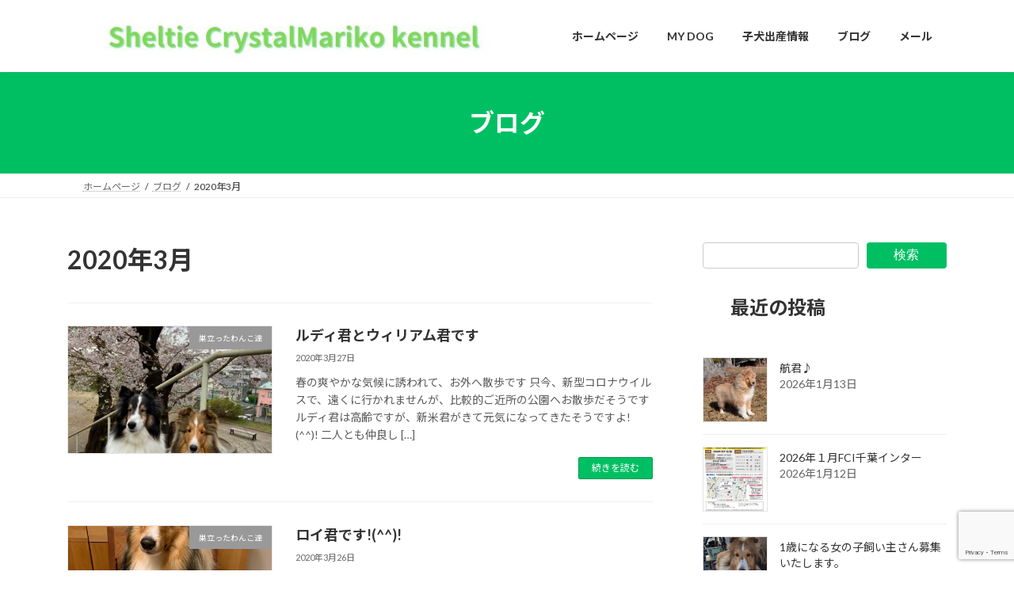

--- FILE ---
content_type: text/html; charset=UTF-8
request_url: https://crystalmariko.com/?m=202003
body_size: 22570
content:
<!DOCTYPE html>
<html dir="ltr" lang="ja">
<head>
<meta charset="utf-8">
<meta http-equiv="X-UA-Compatible" content="IE=edge">
<meta name="viewport" content="width=device-width, initial-scale=1">
<title>3月, 2020 | シェルティーブリーダー「クリスタルマリコ」</title>

		<!-- All in One SEO 4.9.3 - aioseo.com -->
	<meta name="robots" content="max-image-preview:large" />
	<link rel="canonical" href="https://crystalmariko.com/?m=202003" />
	<meta name="generator" content="All in One SEO (AIOSEO) 4.9.3" />
		<script type="application/ld+json" class="aioseo-schema">
			{"@context":"https:\/\/schema.org","@graph":[{"@type":"BreadcrumbList","@id":"https:\/\/crystalmariko.com\/?m=202003#breadcrumblist","itemListElement":[{"@type":"ListItem","@id":"https:\/\/crystalmariko.com#listItem","position":1,"name":"\u30db\u30fc\u30e0"}]},{"@type":"CollectionPage","@id":"https:\/\/crystalmariko.com\/?m=202003#collectionpage","url":"https:\/\/crystalmariko.com\/?m=202003","name":"3\u6708, 2020 | \u30b7\u30a7\u30eb\u30c6\u30a3\u30fc\u30d6\u30ea\u30fc\u30c0\u30fc\u300c\u30af\u30ea\u30b9\u30bf\u30eb\u30de\u30ea\u30b3\u300d","inLanguage":"ja","isPartOf":{"@id":"https:\/\/crystalmariko.com\/#website"},"breadcrumb":{"@id":"https:\/\/crystalmariko.com\/?m=202003#breadcrumblist"}},{"@type":"Organization","@id":"https:\/\/crystalmariko.com\/#organization","name":"\u30b7\u30a7\u30eb\u30c6\u30a3\u30fc\u30d6\u30ea\u30fc\u30c0\u30fc\u300c\u30af\u30ea\u30b9\u30bf\u30eb\u30de\u30ea\u30b3\u300d","description":"\u30b7\u30a7\u30c3\u30c8\u30e9\u30f3\u30c9\u30b7\u30fc\u30d7\u30c9\u30c3\u30b0\uff08\u30b7\u30a7\u30eb\u30c6\u30a3\u30fc\uff09\u306e\u30d6\u30ea\u30fc\u30c0\u30fc\u6b7435\u5e74\u3002\u795e\u5948\u5ddd\u770c\u85e4\u6ca2\u5e02\u3067\u53ef\u611b\u3044\u5b50\u72ac\u3092\u30d6\u30ea\u30fc\u30c7\u30a3\u30f3\u30b0\u3057\u3066\u3044\u307e\u3059\u3002","url":"https:\/\/crystalmariko.com\/"},{"@type":"WebSite","@id":"https:\/\/crystalmariko.com\/#website","url":"https:\/\/crystalmariko.com\/","name":"\u30b7\u30a7\u30eb\u30c6\u30a3\u30fc\u30d6\u30ea\u30fc\u30c0\u30fc\u300c\u30af\u30ea\u30b9\u30bf\u30eb\u30de\u30ea\u30b3\u300d","description":"\u30b7\u30a7\u30c3\u30c8\u30e9\u30f3\u30c9\u30b7\u30fc\u30d7\u30c9\u30c3\u30b0\uff08\u30b7\u30a7\u30eb\u30c6\u30a3\u30fc\uff09\u306e\u30d6\u30ea\u30fc\u30c0\u30fc\u6b7435\u5e74\u3002\u795e\u5948\u5ddd\u770c\u85e4\u6ca2\u5e02\u3067\u53ef\u611b\u3044\u5b50\u72ac\u3092\u30d6\u30ea\u30fc\u30c7\u30a3\u30f3\u30b0\u3057\u3066\u3044\u307e\u3059\u3002","inLanguage":"ja","publisher":{"@id":"https:\/\/crystalmariko.com\/#organization"}}]}
		</script>
		<!-- All in One SEO -->

<link rel="alternate" type="application/rss+xml" title="シェルティーブリーダー「クリスタルマリコ」 &raquo; フィード" href="https://crystalmariko.com/?feed=rss2" />
<link rel="alternate" type="application/rss+xml" title="シェルティーブリーダー「クリスタルマリコ」 &raquo; コメントフィード" href="https://crystalmariko.com/?feed=comments-rss2" />
<meta name="description" content="2020年3月 の記事 シェルティーブリーダー「クリスタルマリコ」 シェットランドシープドッグ（シェルティー）のブリーダー歴35年。神奈川県藤沢市で可愛い子犬をブリーディングしています。" /><style id='wp-img-auto-sizes-contain-inline-css' type='text/css'>
img:is([sizes=auto i],[sizes^="auto," i]){contain-intrinsic-size:3000px 1500px}
/*# sourceURL=wp-img-auto-sizes-contain-inline-css */
</style>
<link rel='stylesheet' id='vkExUnit_common_style-css' href='https://crystalmariko.com/wp-content/plugins/vk-all-in-one-expansion-unit/assets/css/vkExUnit_style.css?ver=9.113.0.1' type='text/css' media='all' />
<style id='vkExUnit_common_style-inline-css' type='text/css'>
:root {--ver_page_top_button_url:url(https://crystalmariko.com/wp-content/plugins/vk-all-in-one-expansion-unit/assets/images/to-top-btn-icon.svg);}@font-face {font-weight: normal;font-style: normal;font-family: "vk_sns";src: url("https://crystalmariko.com/wp-content/plugins/vk-all-in-one-expansion-unit/inc/sns/icons/fonts/vk_sns.eot?-bq20cj");src: url("https://crystalmariko.com/wp-content/plugins/vk-all-in-one-expansion-unit/inc/sns/icons/fonts/vk_sns.eot?#iefix-bq20cj") format("embedded-opentype"),url("https://crystalmariko.com/wp-content/plugins/vk-all-in-one-expansion-unit/inc/sns/icons/fonts/vk_sns.woff?-bq20cj") format("woff"),url("https://crystalmariko.com/wp-content/plugins/vk-all-in-one-expansion-unit/inc/sns/icons/fonts/vk_sns.ttf?-bq20cj") format("truetype"),url("https://crystalmariko.com/wp-content/plugins/vk-all-in-one-expansion-unit/inc/sns/icons/fonts/vk_sns.svg?-bq20cj#vk_sns") format("svg");}
/*# sourceURL=vkExUnit_common_style-inline-css */
</style>
<style id='wp-emoji-styles-inline-css' type='text/css'>

	img.wp-smiley, img.emoji {
		display: inline !important;
		border: none !important;
		box-shadow: none !important;
		height: 1em !important;
		width: 1em !important;
		margin: 0 0.07em !important;
		vertical-align: -0.1em !important;
		background: none !important;
		padding: 0 !important;
	}
/*# sourceURL=wp-emoji-styles-inline-css */
</style>
<style id='wp-block-library-inline-css' type='text/css'>
:root{--wp-block-synced-color:#7a00df;--wp-block-synced-color--rgb:122,0,223;--wp-bound-block-color:var(--wp-block-synced-color);--wp-editor-canvas-background:#ddd;--wp-admin-theme-color:#007cba;--wp-admin-theme-color--rgb:0,124,186;--wp-admin-theme-color-darker-10:#006ba1;--wp-admin-theme-color-darker-10--rgb:0,107,160.5;--wp-admin-theme-color-darker-20:#005a87;--wp-admin-theme-color-darker-20--rgb:0,90,135;--wp-admin-border-width-focus:2px}@media (min-resolution:192dpi){:root{--wp-admin-border-width-focus:1.5px}}.wp-element-button{cursor:pointer}:root .has-very-light-gray-background-color{background-color:#eee}:root .has-very-dark-gray-background-color{background-color:#313131}:root .has-very-light-gray-color{color:#eee}:root .has-very-dark-gray-color{color:#313131}:root .has-vivid-green-cyan-to-vivid-cyan-blue-gradient-background{background:linear-gradient(135deg,#00d084,#0693e3)}:root .has-purple-crush-gradient-background{background:linear-gradient(135deg,#34e2e4,#4721fb 50%,#ab1dfe)}:root .has-hazy-dawn-gradient-background{background:linear-gradient(135deg,#faaca8,#dad0ec)}:root .has-subdued-olive-gradient-background{background:linear-gradient(135deg,#fafae1,#67a671)}:root .has-atomic-cream-gradient-background{background:linear-gradient(135deg,#fdd79a,#004a59)}:root .has-nightshade-gradient-background{background:linear-gradient(135deg,#330968,#31cdcf)}:root .has-midnight-gradient-background{background:linear-gradient(135deg,#020381,#2874fc)}:root{--wp--preset--font-size--normal:16px;--wp--preset--font-size--huge:42px}.has-regular-font-size{font-size:1em}.has-larger-font-size{font-size:2.625em}.has-normal-font-size{font-size:var(--wp--preset--font-size--normal)}.has-huge-font-size{font-size:var(--wp--preset--font-size--huge)}.has-text-align-center{text-align:center}.has-text-align-left{text-align:left}.has-text-align-right{text-align:right}.has-fit-text{white-space:nowrap!important}#end-resizable-editor-section{display:none}.aligncenter{clear:both}.items-justified-left{justify-content:flex-start}.items-justified-center{justify-content:center}.items-justified-right{justify-content:flex-end}.items-justified-space-between{justify-content:space-between}.screen-reader-text{border:0;clip-path:inset(50%);height:1px;margin:-1px;overflow:hidden;padding:0;position:absolute;width:1px;word-wrap:normal!important}.screen-reader-text:focus{background-color:#ddd;clip-path:none;color:#444;display:block;font-size:1em;height:auto;left:5px;line-height:normal;padding:15px 23px 14px;text-decoration:none;top:5px;width:auto;z-index:100000}html :where(.has-border-color){border-style:solid}html :where([style*=border-top-color]){border-top-style:solid}html :where([style*=border-right-color]){border-right-style:solid}html :where([style*=border-bottom-color]){border-bottom-style:solid}html :where([style*=border-left-color]){border-left-style:solid}html :where([style*=border-width]){border-style:solid}html :where([style*=border-top-width]){border-top-style:solid}html :where([style*=border-right-width]){border-right-style:solid}html :where([style*=border-bottom-width]){border-bottom-style:solid}html :where([style*=border-left-width]){border-left-style:solid}html :where(img[class*=wp-image-]){height:auto;max-width:100%}:where(figure){margin:0 0 1em}html :where(.is-position-sticky){--wp-admin--admin-bar--position-offset:var(--wp-admin--admin-bar--height,0px)}@media screen and (max-width:600px){html :where(.is-position-sticky){--wp-admin--admin-bar--position-offset:0px}}
.vk-cols--reverse{flex-direction:row-reverse}.vk-cols--hasbtn{margin-bottom:0}.vk-cols--hasbtn>.row>.vk_gridColumn_item,.vk-cols--hasbtn>.wp-block-column{position:relative;padding-bottom:3em}.vk-cols--hasbtn>.row>.vk_gridColumn_item>.wp-block-buttons,.vk-cols--hasbtn>.row>.vk_gridColumn_item>.vk_button,.vk-cols--hasbtn>.wp-block-column>.wp-block-buttons,.vk-cols--hasbtn>.wp-block-column>.vk_button{position:absolute;bottom:0;width:100%}.vk-cols--fit.wp-block-columns{gap:0}.vk-cols--fit.wp-block-columns,.vk-cols--fit.wp-block-columns:not(.is-not-stacked-on-mobile){margin-top:0;margin-bottom:0;justify-content:space-between}.vk-cols--fit.wp-block-columns>.wp-block-column *:last-child,.vk-cols--fit.wp-block-columns:not(.is-not-stacked-on-mobile)>.wp-block-column *:last-child{margin-bottom:0}.vk-cols--fit.wp-block-columns>.wp-block-column>.wp-block-cover,.vk-cols--fit.wp-block-columns:not(.is-not-stacked-on-mobile)>.wp-block-column>.wp-block-cover{margin-top:0}.vk-cols--fit.wp-block-columns.has-background,.vk-cols--fit.wp-block-columns:not(.is-not-stacked-on-mobile).has-background{padding:0}@media(max-width: 599px){.vk-cols--fit.wp-block-columns:not(.has-background)>.wp-block-column:not(.has-background),.vk-cols--fit.wp-block-columns:not(.is-not-stacked-on-mobile):not(.has-background)>.wp-block-column:not(.has-background){padding-left:0 !important;padding-right:0 !important}}@media(min-width: 782px){.vk-cols--fit.wp-block-columns .block-editor-block-list__block.wp-block-column:not(:first-child),.vk-cols--fit.wp-block-columns>.wp-block-column:not(:first-child),.vk-cols--fit.wp-block-columns:not(.is-not-stacked-on-mobile) .block-editor-block-list__block.wp-block-column:not(:first-child),.vk-cols--fit.wp-block-columns:not(.is-not-stacked-on-mobile)>.wp-block-column:not(:first-child){margin-left:0}}@media(min-width: 600px)and (max-width: 781px){.vk-cols--fit.wp-block-columns .wp-block-column:nth-child(2n),.vk-cols--fit.wp-block-columns:not(.is-not-stacked-on-mobile) .wp-block-column:nth-child(2n){margin-left:0}.vk-cols--fit.wp-block-columns .wp-block-column:not(:only-child),.vk-cols--fit.wp-block-columns:not(.is-not-stacked-on-mobile) .wp-block-column:not(:only-child){flex-basis:50% !important}}.vk-cols--fit--gap1.wp-block-columns{gap:1px}@media(min-width: 600px)and (max-width: 781px){.vk-cols--fit--gap1.wp-block-columns .wp-block-column:not(:only-child){flex-basis:calc(50% - 1px) !important}}.vk-cols--fit.vk-cols--grid>.block-editor-block-list__block,.vk-cols--fit.vk-cols--grid>.wp-block-column,.vk-cols--fit.vk-cols--grid:not(.is-not-stacked-on-mobile)>.block-editor-block-list__block,.vk-cols--fit.vk-cols--grid:not(.is-not-stacked-on-mobile)>.wp-block-column{flex-basis:50%;box-sizing:border-box}@media(max-width: 599px){.vk-cols--fit.vk-cols--grid.vk-cols--grid--alignfull>.wp-block-column:nth-child(2)>.wp-block-cover,.vk-cols--fit.vk-cols--grid.vk-cols--grid--alignfull>.wp-block-column:nth-child(2)>.vk_outer,.vk-cols--fit.vk-cols--grid:not(.is-not-stacked-on-mobile).vk-cols--grid--alignfull>.wp-block-column:nth-child(2)>.wp-block-cover,.vk-cols--fit.vk-cols--grid:not(.is-not-stacked-on-mobile).vk-cols--grid--alignfull>.wp-block-column:nth-child(2)>.vk_outer{width:100vw;margin-right:calc((100% - 100vw)/2);margin-left:calc((100% - 100vw)/2)}}@media(min-width: 600px){.vk-cols--fit.vk-cols--grid.vk-cols--grid--alignfull>.wp-block-column:nth-child(2)>.wp-block-cover,.vk-cols--fit.vk-cols--grid.vk-cols--grid--alignfull>.wp-block-column:nth-child(2)>.vk_outer,.vk-cols--fit.vk-cols--grid:not(.is-not-stacked-on-mobile).vk-cols--grid--alignfull>.wp-block-column:nth-child(2)>.wp-block-cover,.vk-cols--fit.vk-cols--grid:not(.is-not-stacked-on-mobile).vk-cols--grid--alignfull>.wp-block-column:nth-child(2)>.vk_outer{margin-right:calc(100% - 50vw);width:50vw}}@media(min-width: 600px){.vk-cols--fit.vk-cols--grid.vk-cols--grid--alignfull.vk-cols--reverse>.wp-block-column,.vk-cols--fit.vk-cols--grid:not(.is-not-stacked-on-mobile).vk-cols--grid--alignfull.vk-cols--reverse>.wp-block-column{margin-left:0;margin-right:0}.vk-cols--fit.vk-cols--grid.vk-cols--grid--alignfull.vk-cols--reverse>.wp-block-column:nth-child(2)>.wp-block-cover,.vk-cols--fit.vk-cols--grid.vk-cols--grid--alignfull.vk-cols--reverse>.wp-block-column:nth-child(2)>.vk_outer,.vk-cols--fit.vk-cols--grid:not(.is-not-stacked-on-mobile).vk-cols--grid--alignfull.vk-cols--reverse>.wp-block-column:nth-child(2)>.wp-block-cover,.vk-cols--fit.vk-cols--grid:not(.is-not-stacked-on-mobile).vk-cols--grid--alignfull.vk-cols--reverse>.wp-block-column:nth-child(2)>.vk_outer{margin-left:calc(100% - 50vw)}}.vk-cols--menu h2,.vk-cols--menu h3,.vk-cols--menu h4,.vk-cols--menu h5{margin-bottom:.2em;text-shadow:#000 0 0 10px}.vk-cols--menu h2:first-child,.vk-cols--menu h3:first-child,.vk-cols--menu h4:first-child,.vk-cols--menu h5:first-child{margin-top:0}.vk-cols--menu p{margin-bottom:1rem;text-shadow:#000 0 0 10px}.vk-cols--menu .wp-block-cover__inner-container:last-child{margin-bottom:0}.vk-cols--fitbnrs .wp-block-column .wp-block-cover:hover img{filter:unset}.vk-cols--fitbnrs .wp-block-column .wp-block-cover:hover{background-color:unset}.vk-cols--fitbnrs .wp-block-column .wp-block-cover:hover .wp-block-cover__image-background{filter:unset !important}.vk-cols--fitbnrs .wp-block-cover .wp-block-cover__inner-container{position:absolute;height:100%;width:100%}.vk-cols--fitbnrs .vk_button{height:100%;margin:0}.vk-cols--fitbnrs .vk_button .vk_button_btn,.vk-cols--fitbnrs .vk_button .btn{height:100%;width:100%;border:none;box-shadow:none;background-color:unset !important;transition:unset}.vk-cols--fitbnrs .vk_button .vk_button_btn:hover,.vk-cols--fitbnrs .vk_button .btn:hover{transition:unset}.vk-cols--fitbnrs .vk_button .vk_button_btn:after,.vk-cols--fitbnrs .vk_button .btn:after{border:none}.vk-cols--fitbnrs .vk_button .vk_button_link_txt{width:100%;position:absolute;top:50%;left:50%;transform:translateY(-50%) translateX(-50%);font-size:2rem;text-shadow:#000 0 0 10px}.vk-cols--fitbnrs .vk_button .vk_button_link_subCaption{width:100%;position:absolute;top:calc(50% + 2.2em);left:50%;transform:translateY(-50%) translateX(-50%);text-shadow:#000 0 0 10px}@media(min-width: 992px){.vk-cols--media.wp-block-columns{gap:3rem}}.vk-fit-map figure{margin-bottom:0}.vk-fit-map iframe{position:relative;margin-bottom:0;display:block;max-height:400px;width:100vw}.vk-fit-map:is(.alignfull,.alignwide) div{max-width:100%}.vk-table--th--width25 :where(tr>*:first-child){width:25%}.vk-table--th--width30 :where(tr>*:first-child){width:30%}.vk-table--th--width35 :where(tr>*:first-child){width:35%}.vk-table--th--width40 :where(tr>*:first-child){width:40%}.vk-table--th--bg-bright :where(tr>*:first-child){background-color:var(--wp--preset--color--bg-secondary, rgba(0, 0, 0, 0.05))}@media(max-width: 599px){.vk-table--mobile-block :is(th,td){width:100%;display:block}.vk-table--mobile-block.wp-block-table table :is(th,td){border-top:none}}.vk-table--width--th25 :where(tr>*:first-child){width:25%}.vk-table--width--th30 :where(tr>*:first-child){width:30%}.vk-table--width--th35 :where(tr>*:first-child){width:35%}.vk-table--width--th40 :where(tr>*:first-child){width:40%}.no-margin{margin:0}@media(max-width: 599px){.wp-block-image.vk-aligncenter--mobile>.alignright{float:none;margin-left:auto;margin-right:auto}.vk-no-padding-horizontal--mobile{padding-left:0 !important;padding-right:0 !important}}
/* VK Color Palettes */:root{ --wp--preset--color--vk-color-primary:#00bf63}/* --vk-color-primary is deprecated. */:root{ --vk-color-primary: var(--wp--preset--color--vk-color-primary);}:root{ --wp--preset--color--vk-color-primary-dark:#00994f}/* --vk-color-primary-dark is deprecated. */:root{ --vk-color-primary-dark: var(--wp--preset--color--vk-color-primary-dark);}:root{ --wp--preset--color--vk-color-primary-vivid:#00d26d}/* --vk-color-primary-vivid is deprecated. */:root{ --vk-color-primary-vivid: var(--wp--preset--color--vk-color-primary-vivid);}

/*# sourceURL=wp-block-library-inline-css */
</style><style id='wp-block-archives-inline-css' type='text/css'>
.wp-block-archives{box-sizing:border-box}.wp-block-archives-dropdown label{display:block}
/*# sourceURL=https://crystalmariko.com/wp-includes/blocks/archives/style.min.css */
</style>
<style id='wp-block-categories-inline-css' type='text/css'>
.wp-block-categories{box-sizing:border-box}.wp-block-categories.alignleft{margin-right:2em}.wp-block-categories.alignright{margin-left:2em}.wp-block-categories.wp-block-categories-dropdown.aligncenter{text-align:center}.wp-block-categories .wp-block-categories__label{display:block;width:100%}
/*# sourceURL=https://crystalmariko.com/wp-includes/blocks/categories/style.min.css */
</style>
<style id='wp-block-heading-inline-css' type='text/css'>
h1:where(.wp-block-heading).has-background,h2:where(.wp-block-heading).has-background,h3:where(.wp-block-heading).has-background,h4:where(.wp-block-heading).has-background,h5:where(.wp-block-heading).has-background,h6:where(.wp-block-heading).has-background{padding:1.25em 2.375em}h1.has-text-align-left[style*=writing-mode]:where([style*=vertical-lr]),h1.has-text-align-right[style*=writing-mode]:where([style*=vertical-rl]),h2.has-text-align-left[style*=writing-mode]:where([style*=vertical-lr]),h2.has-text-align-right[style*=writing-mode]:where([style*=vertical-rl]),h3.has-text-align-left[style*=writing-mode]:where([style*=vertical-lr]),h3.has-text-align-right[style*=writing-mode]:where([style*=vertical-rl]),h4.has-text-align-left[style*=writing-mode]:where([style*=vertical-lr]),h4.has-text-align-right[style*=writing-mode]:where([style*=vertical-rl]),h5.has-text-align-left[style*=writing-mode]:where([style*=vertical-lr]),h5.has-text-align-right[style*=writing-mode]:where([style*=vertical-rl]),h6.has-text-align-left[style*=writing-mode]:where([style*=vertical-lr]),h6.has-text-align-right[style*=writing-mode]:where([style*=vertical-rl]){rotate:180deg}
/*# sourceURL=https://crystalmariko.com/wp-includes/blocks/heading/style.min.css */
</style>
<style id='wp-block-image-inline-css' type='text/css'>
.wp-block-image>a,.wp-block-image>figure>a{display:inline-block}.wp-block-image img{box-sizing:border-box;height:auto;max-width:100%;vertical-align:bottom}@media not (prefers-reduced-motion){.wp-block-image img.hide{visibility:hidden}.wp-block-image img.show{animation:show-content-image .4s}}.wp-block-image[style*=border-radius] img,.wp-block-image[style*=border-radius]>a{border-radius:inherit}.wp-block-image.has-custom-border img{box-sizing:border-box}.wp-block-image.aligncenter{text-align:center}.wp-block-image.alignfull>a,.wp-block-image.alignwide>a{width:100%}.wp-block-image.alignfull img,.wp-block-image.alignwide img{height:auto;width:100%}.wp-block-image .aligncenter,.wp-block-image .alignleft,.wp-block-image .alignright,.wp-block-image.aligncenter,.wp-block-image.alignleft,.wp-block-image.alignright{display:table}.wp-block-image .aligncenter>figcaption,.wp-block-image .alignleft>figcaption,.wp-block-image .alignright>figcaption,.wp-block-image.aligncenter>figcaption,.wp-block-image.alignleft>figcaption,.wp-block-image.alignright>figcaption{caption-side:bottom;display:table-caption}.wp-block-image .alignleft{float:left;margin:.5em 1em .5em 0}.wp-block-image .alignright{float:right;margin:.5em 0 .5em 1em}.wp-block-image .aligncenter{margin-left:auto;margin-right:auto}.wp-block-image :where(figcaption){margin-bottom:1em;margin-top:.5em}.wp-block-image.is-style-circle-mask img{border-radius:9999px}@supports ((-webkit-mask-image:none) or (mask-image:none)) or (-webkit-mask-image:none){.wp-block-image.is-style-circle-mask img{border-radius:0;-webkit-mask-image:url('data:image/svg+xml;utf8,<svg viewBox="0 0 100 100" xmlns="http://www.w3.org/2000/svg"><circle cx="50" cy="50" r="50"/></svg>');mask-image:url('data:image/svg+xml;utf8,<svg viewBox="0 0 100 100" xmlns="http://www.w3.org/2000/svg"><circle cx="50" cy="50" r="50"/></svg>');mask-mode:alpha;-webkit-mask-position:center;mask-position:center;-webkit-mask-repeat:no-repeat;mask-repeat:no-repeat;-webkit-mask-size:contain;mask-size:contain}}:root :where(.wp-block-image.is-style-rounded img,.wp-block-image .is-style-rounded img){border-radius:9999px}.wp-block-image figure{margin:0}.wp-lightbox-container{display:flex;flex-direction:column;position:relative}.wp-lightbox-container img{cursor:zoom-in}.wp-lightbox-container img:hover+button{opacity:1}.wp-lightbox-container button{align-items:center;backdrop-filter:blur(16px) saturate(180%);background-color:#5a5a5a40;border:none;border-radius:4px;cursor:zoom-in;display:flex;height:20px;justify-content:center;opacity:0;padding:0;position:absolute;right:16px;text-align:center;top:16px;width:20px;z-index:100}@media not (prefers-reduced-motion){.wp-lightbox-container button{transition:opacity .2s ease}}.wp-lightbox-container button:focus-visible{outline:3px auto #5a5a5a40;outline:3px auto -webkit-focus-ring-color;outline-offset:3px}.wp-lightbox-container button:hover{cursor:pointer;opacity:1}.wp-lightbox-container button:focus{opacity:1}.wp-lightbox-container button:focus,.wp-lightbox-container button:hover,.wp-lightbox-container button:not(:hover):not(:active):not(.has-background){background-color:#5a5a5a40;border:none}.wp-lightbox-overlay{box-sizing:border-box;cursor:zoom-out;height:100vh;left:0;overflow:hidden;position:fixed;top:0;visibility:hidden;width:100%;z-index:100000}.wp-lightbox-overlay .close-button{align-items:center;cursor:pointer;display:flex;justify-content:center;min-height:40px;min-width:40px;padding:0;position:absolute;right:calc(env(safe-area-inset-right) + 16px);top:calc(env(safe-area-inset-top) + 16px);z-index:5000000}.wp-lightbox-overlay .close-button:focus,.wp-lightbox-overlay .close-button:hover,.wp-lightbox-overlay .close-button:not(:hover):not(:active):not(.has-background){background:none;border:none}.wp-lightbox-overlay .lightbox-image-container{height:var(--wp--lightbox-container-height);left:50%;overflow:hidden;position:absolute;top:50%;transform:translate(-50%,-50%);transform-origin:top left;width:var(--wp--lightbox-container-width);z-index:9999999999}.wp-lightbox-overlay .wp-block-image{align-items:center;box-sizing:border-box;display:flex;height:100%;justify-content:center;margin:0;position:relative;transform-origin:0 0;width:100%;z-index:3000000}.wp-lightbox-overlay .wp-block-image img{height:var(--wp--lightbox-image-height);min-height:var(--wp--lightbox-image-height);min-width:var(--wp--lightbox-image-width);width:var(--wp--lightbox-image-width)}.wp-lightbox-overlay .wp-block-image figcaption{display:none}.wp-lightbox-overlay button{background:none;border:none}.wp-lightbox-overlay .scrim{background-color:#fff;height:100%;opacity:.9;position:absolute;width:100%;z-index:2000000}.wp-lightbox-overlay.active{visibility:visible}@media not (prefers-reduced-motion){.wp-lightbox-overlay.active{animation:turn-on-visibility .25s both}.wp-lightbox-overlay.active img{animation:turn-on-visibility .35s both}.wp-lightbox-overlay.show-closing-animation:not(.active){animation:turn-off-visibility .35s both}.wp-lightbox-overlay.show-closing-animation:not(.active) img{animation:turn-off-visibility .25s both}.wp-lightbox-overlay.zoom.active{animation:none;opacity:1;visibility:visible}.wp-lightbox-overlay.zoom.active .lightbox-image-container{animation:lightbox-zoom-in .4s}.wp-lightbox-overlay.zoom.active .lightbox-image-container img{animation:none}.wp-lightbox-overlay.zoom.active .scrim{animation:turn-on-visibility .4s forwards}.wp-lightbox-overlay.zoom.show-closing-animation:not(.active){animation:none}.wp-lightbox-overlay.zoom.show-closing-animation:not(.active) .lightbox-image-container{animation:lightbox-zoom-out .4s}.wp-lightbox-overlay.zoom.show-closing-animation:not(.active) .lightbox-image-container img{animation:none}.wp-lightbox-overlay.zoom.show-closing-animation:not(.active) .scrim{animation:turn-off-visibility .4s forwards}}@keyframes show-content-image{0%{visibility:hidden}99%{visibility:hidden}to{visibility:visible}}@keyframes turn-on-visibility{0%{opacity:0}to{opacity:1}}@keyframes turn-off-visibility{0%{opacity:1;visibility:visible}99%{opacity:0;visibility:visible}to{opacity:0;visibility:hidden}}@keyframes lightbox-zoom-in{0%{transform:translate(calc((-100vw + var(--wp--lightbox-scrollbar-width))/2 + var(--wp--lightbox-initial-left-position)),calc(-50vh + var(--wp--lightbox-initial-top-position))) scale(var(--wp--lightbox-scale))}to{transform:translate(-50%,-50%) scale(1)}}@keyframes lightbox-zoom-out{0%{transform:translate(-50%,-50%) scale(1);visibility:visible}99%{visibility:visible}to{transform:translate(calc((-100vw + var(--wp--lightbox-scrollbar-width))/2 + var(--wp--lightbox-initial-left-position)),calc(-50vh + var(--wp--lightbox-initial-top-position))) scale(var(--wp--lightbox-scale));visibility:hidden}}
/*# sourceURL=https://crystalmariko.com/wp-includes/blocks/image/style.min.css */
</style>
<style id='wp-block-search-inline-css' type='text/css'>
.wp-block-search__button{margin-left:10px;word-break:normal}.wp-block-search__button.has-icon{line-height:0}.wp-block-search__button svg{height:1.25em;min-height:24px;min-width:24px;width:1.25em;fill:currentColor;vertical-align:text-bottom}:where(.wp-block-search__button){border:1px solid #ccc;padding:6px 10px}.wp-block-search__inside-wrapper{display:flex;flex:auto;flex-wrap:nowrap;max-width:100%}.wp-block-search__label{width:100%}.wp-block-search.wp-block-search__button-only .wp-block-search__button{box-sizing:border-box;display:flex;flex-shrink:0;justify-content:center;margin-left:0;max-width:100%}.wp-block-search.wp-block-search__button-only .wp-block-search__inside-wrapper{min-width:0!important;transition-property:width}.wp-block-search.wp-block-search__button-only .wp-block-search__input{flex-basis:100%;transition-duration:.3s}.wp-block-search.wp-block-search__button-only.wp-block-search__searchfield-hidden,.wp-block-search.wp-block-search__button-only.wp-block-search__searchfield-hidden .wp-block-search__inside-wrapper{overflow:hidden}.wp-block-search.wp-block-search__button-only.wp-block-search__searchfield-hidden .wp-block-search__input{border-left-width:0!important;border-right-width:0!important;flex-basis:0;flex-grow:0;margin:0;min-width:0!important;padding-left:0!important;padding-right:0!important;width:0!important}:where(.wp-block-search__input){appearance:none;border:1px solid #949494;flex-grow:1;font-family:inherit;font-size:inherit;font-style:inherit;font-weight:inherit;letter-spacing:inherit;line-height:inherit;margin-left:0;margin-right:0;min-width:3rem;padding:8px;text-decoration:unset!important;text-transform:inherit}:where(.wp-block-search__button-inside .wp-block-search__inside-wrapper){background-color:#fff;border:1px solid #949494;box-sizing:border-box;padding:4px}:where(.wp-block-search__button-inside .wp-block-search__inside-wrapper) .wp-block-search__input{border:none;border-radius:0;padding:0 4px}:where(.wp-block-search__button-inside .wp-block-search__inside-wrapper) .wp-block-search__input:focus{outline:none}:where(.wp-block-search__button-inside .wp-block-search__inside-wrapper) :where(.wp-block-search__button){padding:4px 8px}.wp-block-search.aligncenter .wp-block-search__inside-wrapper{margin:auto}.wp-block[data-align=right] .wp-block-search.wp-block-search__button-only .wp-block-search__inside-wrapper{float:right}
/*# sourceURL=https://crystalmariko.com/wp-includes/blocks/search/style.min.css */
</style>
<style id='wp-block-tag-cloud-inline-css' type='text/css'>
.wp-block-tag-cloud{box-sizing:border-box}.wp-block-tag-cloud.aligncenter{justify-content:center;text-align:center}.wp-block-tag-cloud a{display:inline-block;margin-right:5px}.wp-block-tag-cloud span{display:inline-block;margin-left:5px;text-decoration:none}:root :where(.wp-block-tag-cloud.is-style-outline){display:flex;flex-wrap:wrap;gap:1ch}:root :where(.wp-block-tag-cloud.is-style-outline a){border:1px solid;font-size:unset!important;margin-right:0;padding:1ch 2ch;text-decoration:none!important}
/*# sourceURL=https://crystalmariko.com/wp-includes/blocks/tag-cloud/style.min.css */
</style>
<style id='wp-block-group-inline-css' type='text/css'>
.wp-block-group{box-sizing:border-box}:where(.wp-block-group.wp-block-group-is-layout-constrained){position:relative}
/*# sourceURL=https://crystalmariko.com/wp-includes/blocks/group/style.min.css */
</style>
<style id='wp-block-paragraph-inline-css' type='text/css'>
.is-small-text{font-size:.875em}.is-regular-text{font-size:1em}.is-large-text{font-size:2.25em}.is-larger-text{font-size:3em}.has-drop-cap:not(:focus):first-letter{float:left;font-size:8.4em;font-style:normal;font-weight:100;line-height:.68;margin:.05em .1em 0 0;text-transform:uppercase}body.rtl .has-drop-cap:not(:focus):first-letter{float:none;margin-left:.1em}p.has-drop-cap.has-background{overflow:hidden}:root :where(p.has-background){padding:1.25em 2.375em}:where(p.has-text-color:not(.has-link-color)) a{color:inherit}p.has-text-align-left[style*="writing-mode:vertical-lr"],p.has-text-align-right[style*="writing-mode:vertical-rl"]{rotate:180deg}
/*# sourceURL=https://crystalmariko.com/wp-includes/blocks/paragraph/style.min.css */
</style>
<style id='global-styles-inline-css' type='text/css'>
:root{--wp--preset--aspect-ratio--square: 1;--wp--preset--aspect-ratio--4-3: 4/3;--wp--preset--aspect-ratio--3-4: 3/4;--wp--preset--aspect-ratio--3-2: 3/2;--wp--preset--aspect-ratio--2-3: 2/3;--wp--preset--aspect-ratio--16-9: 16/9;--wp--preset--aspect-ratio--9-16: 9/16;--wp--preset--color--black: #000000;--wp--preset--color--cyan-bluish-gray: #abb8c3;--wp--preset--color--white: #ffffff;--wp--preset--color--pale-pink: #f78da7;--wp--preset--color--vivid-red: #cf2e2e;--wp--preset--color--luminous-vivid-orange: #ff6900;--wp--preset--color--luminous-vivid-amber: #fcb900;--wp--preset--color--light-green-cyan: #7bdcb5;--wp--preset--color--vivid-green-cyan: #00d084;--wp--preset--color--pale-cyan-blue: #8ed1fc;--wp--preset--color--vivid-cyan-blue: #0693e3;--wp--preset--color--vivid-purple: #9b51e0;--wp--preset--color--vk-color-primary: #00bf63;--wp--preset--color--vk-color-primary-dark: #00994f;--wp--preset--color--vk-color-primary-vivid: #00d26d;--wp--preset--gradient--vivid-cyan-blue-to-vivid-purple: linear-gradient(135deg,rgb(6,147,227) 0%,rgb(155,81,224) 100%);--wp--preset--gradient--light-green-cyan-to-vivid-green-cyan: linear-gradient(135deg,rgb(122,220,180) 0%,rgb(0,208,130) 100%);--wp--preset--gradient--luminous-vivid-amber-to-luminous-vivid-orange: linear-gradient(135deg,rgb(252,185,0) 0%,rgb(255,105,0) 100%);--wp--preset--gradient--luminous-vivid-orange-to-vivid-red: linear-gradient(135deg,rgb(255,105,0) 0%,rgb(207,46,46) 100%);--wp--preset--gradient--very-light-gray-to-cyan-bluish-gray: linear-gradient(135deg,rgb(238,238,238) 0%,rgb(169,184,195) 100%);--wp--preset--gradient--cool-to-warm-spectrum: linear-gradient(135deg,rgb(74,234,220) 0%,rgb(151,120,209) 20%,rgb(207,42,186) 40%,rgb(238,44,130) 60%,rgb(251,105,98) 80%,rgb(254,248,76) 100%);--wp--preset--gradient--blush-light-purple: linear-gradient(135deg,rgb(255,206,236) 0%,rgb(152,150,240) 100%);--wp--preset--gradient--blush-bordeaux: linear-gradient(135deg,rgb(254,205,165) 0%,rgb(254,45,45) 50%,rgb(107,0,62) 100%);--wp--preset--gradient--luminous-dusk: linear-gradient(135deg,rgb(255,203,112) 0%,rgb(199,81,192) 50%,rgb(65,88,208) 100%);--wp--preset--gradient--pale-ocean: linear-gradient(135deg,rgb(255,245,203) 0%,rgb(182,227,212) 50%,rgb(51,167,181) 100%);--wp--preset--gradient--electric-grass: linear-gradient(135deg,rgb(202,248,128) 0%,rgb(113,206,126) 100%);--wp--preset--gradient--midnight: linear-gradient(135deg,rgb(2,3,129) 0%,rgb(40,116,252) 100%);--wp--preset--gradient--vivid-green-cyan-to-vivid-cyan-blue: linear-gradient(135deg,rgba(0,208,132,1) 0%,rgba(6,147,227,1) 100%);--wp--preset--font-size--small: 0.875rem;--wp--preset--font-size--medium: 20px;--wp--preset--font-size--large: 1.5rem;--wp--preset--font-size--x-large: 42px;--wp--preset--font-size--regular: 1rem;--wp--preset--font-size--huge: 2.25rem;--wp--preset--spacing--20: 0.44rem;--wp--preset--spacing--30: var(--vk-margin-xs, 0.75rem);--wp--preset--spacing--40: var(--vk-margin-sm, 1.5rem);--wp--preset--spacing--50: var(--vk-margin-md, 2.4rem);--wp--preset--spacing--60: var(--vk-margin-lg, 4rem);--wp--preset--spacing--70: var(--vk-margin-xl, 6rem);--wp--preset--spacing--80: 5.06rem;--wp--preset--shadow--natural: 6px 6px 9px rgba(0, 0, 0, 0.2);--wp--preset--shadow--deep: 12px 12px 50px rgba(0, 0, 0, 0.4);--wp--preset--shadow--sharp: 6px 6px 0px rgba(0, 0, 0, 0.2);--wp--preset--shadow--outlined: 6px 6px 0px -3px rgb(255, 255, 255), 6px 6px rgb(0, 0, 0);--wp--preset--shadow--crisp: 6px 6px 0px rgb(0, 0, 0);}:root { --wp--style--global--content-size: calc( var(--vk-width-container) - var(--vk-width-container-padding) * 2 );--wp--style--global--wide-size: calc( var(--vk-width-container) - var(--vk-width-container-padding) * 2 + ( 100vw - ( var(--vk-width-container) - var(--vk-width-container-padding) * 2 ) ) / 2 ); }:where(body) { margin: 0; }.wp-site-blocks > .alignleft { float: left; margin-right: 2em; }.wp-site-blocks > .alignright { float: right; margin-left: 2em; }.wp-site-blocks > .aligncenter { justify-content: center; margin-left: auto; margin-right: auto; }:where(.wp-site-blocks) > * { margin-block-start: 24px; margin-block-end: 0; }:where(.wp-site-blocks) > :first-child { margin-block-start: 0; }:where(.wp-site-blocks) > :last-child { margin-block-end: 0; }:root { --wp--style--block-gap: 24px; }:root :where(.is-layout-flow) > :first-child{margin-block-start: 0;}:root :where(.is-layout-flow) > :last-child{margin-block-end: 0;}:root :where(.is-layout-flow) > *{margin-block-start: 24px;margin-block-end: 0;}:root :where(.is-layout-constrained) > :first-child{margin-block-start: 0;}:root :where(.is-layout-constrained) > :last-child{margin-block-end: 0;}:root :where(.is-layout-constrained) > *{margin-block-start: 24px;margin-block-end: 0;}:root :where(.is-layout-flex){gap: 24px;}:root :where(.is-layout-grid){gap: 24px;}.is-layout-flow > .alignleft{float: left;margin-inline-start: 0;margin-inline-end: 2em;}.is-layout-flow > .alignright{float: right;margin-inline-start: 2em;margin-inline-end: 0;}.is-layout-flow > .aligncenter{margin-left: auto !important;margin-right: auto !important;}.is-layout-constrained > .alignleft{float: left;margin-inline-start: 0;margin-inline-end: 2em;}.is-layout-constrained > .alignright{float: right;margin-inline-start: 2em;margin-inline-end: 0;}.is-layout-constrained > .aligncenter{margin-left: auto !important;margin-right: auto !important;}.is-layout-constrained > :where(:not(.alignleft):not(.alignright):not(.alignfull)){max-width: var(--wp--style--global--content-size);margin-left: auto !important;margin-right: auto !important;}.is-layout-constrained > .alignwide{max-width: var(--wp--style--global--wide-size);}body .is-layout-flex{display: flex;}.is-layout-flex{flex-wrap: wrap;align-items: center;}.is-layout-flex > :is(*, div){margin: 0;}body .is-layout-grid{display: grid;}.is-layout-grid > :is(*, div){margin: 0;}body{padding-top: 0px;padding-right: 0px;padding-bottom: 0px;padding-left: 0px;}a:where(:not(.wp-element-button)){text-decoration: underline;}:root :where(.wp-element-button, .wp-block-button__link){background-color: #32373c;border-width: 0;color: #fff;font-family: inherit;font-size: inherit;font-style: inherit;font-weight: inherit;letter-spacing: inherit;line-height: inherit;padding-top: calc(0.667em + 2px);padding-right: calc(1.333em + 2px);padding-bottom: calc(0.667em + 2px);padding-left: calc(1.333em + 2px);text-decoration: none;text-transform: inherit;}.has-black-color{color: var(--wp--preset--color--black) !important;}.has-cyan-bluish-gray-color{color: var(--wp--preset--color--cyan-bluish-gray) !important;}.has-white-color{color: var(--wp--preset--color--white) !important;}.has-pale-pink-color{color: var(--wp--preset--color--pale-pink) !important;}.has-vivid-red-color{color: var(--wp--preset--color--vivid-red) !important;}.has-luminous-vivid-orange-color{color: var(--wp--preset--color--luminous-vivid-orange) !important;}.has-luminous-vivid-amber-color{color: var(--wp--preset--color--luminous-vivid-amber) !important;}.has-light-green-cyan-color{color: var(--wp--preset--color--light-green-cyan) !important;}.has-vivid-green-cyan-color{color: var(--wp--preset--color--vivid-green-cyan) !important;}.has-pale-cyan-blue-color{color: var(--wp--preset--color--pale-cyan-blue) !important;}.has-vivid-cyan-blue-color{color: var(--wp--preset--color--vivid-cyan-blue) !important;}.has-vivid-purple-color{color: var(--wp--preset--color--vivid-purple) !important;}.has-vk-color-primary-color{color: var(--wp--preset--color--vk-color-primary) !important;}.has-vk-color-primary-dark-color{color: var(--wp--preset--color--vk-color-primary-dark) !important;}.has-vk-color-primary-vivid-color{color: var(--wp--preset--color--vk-color-primary-vivid) !important;}.has-black-background-color{background-color: var(--wp--preset--color--black) !important;}.has-cyan-bluish-gray-background-color{background-color: var(--wp--preset--color--cyan-bluish-gray) !important;}.has-white-background-color{background-color: var(--wp--preset--color--white) !important;}.has-pale-pink-background-color{background-color: var(--wp--preset--color--pale-pink) !important;}.has-vivid-red-background-color{background-color: var(--wp--preset--color--vivid-red) !important;}.has-luminous-vivid-orange-background-color{background-color: var(--wp--preset--color--luminous-vivid-orange) !important;}.has-luminous-vivid-amber-background-color{background-color: var(--wp--preset--color--luminous-vivid-amber) !important;}.has-light-green-cyan-background-color{background-color: var(--wp--preset--color--light-green-cyan) !important;}.has-vivid-green-cyan-background-color{background-color: var(--wp--preset--color--vivid-green-cyan) !important;}.has-pale-cyan-blue-background-color{background-color: var(--wp--preset--color--pale-cyan-blue) !important;}.has-vivid-cyan-blue-background-color{background-color: var(--wp--preset--color--vivid-cyan-blue) !important;}.has-vivid-purple-background-color{background-color: var(--wp--preset--color--vivid-purple) !important;}.has-vk-color-primary-background-color{background-color: var(--wp--preset--color--vk-color-primary) !important;}.has-vk-color-primary-dark-background-color{background-color: var(--wp--preset--color--vk-color-primary-dark) !important;}.has-vk-color-primary-vivid-background-color{background-color: var(--wp--preset--color--vk-color-primary-vivid) !important;}.has-black-border-color{border-color: var(--wp--preset--color--black) !important;}.has-cyan-bluish-gray-border-color{border-color: var(--wp--preset--color--cyan-bluish-gray) !important;}.has-white-border-color{border-color: var(--wp--preset--color--white) !important;}.has-pale-pink-border-color{border-color: var(--wp--preset--color--pale-pink) !important;}.has-vivid-red-border-color{border-color: var(--wp--preset--color--vivid-red) !important;}.has-luminous-vivid-orange-border-color{border-color: var(--wp--preset--color--luminous-vivid-orange) !important;}.has-luminous-vivid-amber-border-color{border-color: var(--wp--preset--color--luminous-vivid-amber) !important;}.has-light-green-cyan-border-color{border-color: var(--wp--preset--color--light-green-cyan) !important;}.has-vivid-green-cyan-border-color{border-color: var(--wp--preset--color--vivid-green-cyan) !important;}.has-pale-cyan-blue-border-color{border-color: var(--wp--preset--color--pale-cyan-blue) !important;}.has-vivid-cyan-blue-border-color{border-color: var(--wp--preset--color--vivid-cyan-blue) !important;}.has-vivid-purple-border-color{border-color: var(--wp--preset--color--vivid-purple) !important;}.has-vk-color-primary-border-color{border-color: var(--wp--preset--color--vk-color-primary) !important;}.has-vk-color-primary-dark-border-color{border-color: var(--wp--preset--color--vk-color-primary-dark) !important;}.has-vk-color-primary-vivid-border-color{border-color: var(--wp--preset--color--vk-color-primary-vivid) !important;}.has-vivid-cyan-blue-to-vivid-purple-gradient-background{background: var(--wp--preset--gradient--vivid-cyan-blue-to-vivid-purple) !important;}.has-light-green-cyan-to-vivid-green-cyan-gradient-background{background: var(--wp--preset--gradient--light-green-cyan-to-vivid-green-cyan) !important;}.has-luminous-vivid-amber-to-luminous-vivid-orange-gradient-background{background: var(--wp--preset--gradient--luminous-vivid-amber-to-luminous-vivid-orange) !important;}.has-luminous-vivid-orange-to-vivid-red-gradient-background{background: var(--wp--preset--gradient--luminous-vivid-orange-to-vivid-red) !important;}.has-very-light-gray-to-cyan-bluish-gray-gradient-background{background: var(--wp--preset--gradient--very-light-gray-to-cyan-bluish-gray) !important;}.has-cool-to-warm-spectrum-gradient-background{background: var(--wp--preset--gradient--cool-to-warm-spectrum) !important;}.has-blush-light-purple-gradient-background{background: var(--wp--preset--gradient--blush-light-purple) !important;}.has-blush-bordeaux-gradient-background{background: var(--wp--preset--gradient--blush-bordeaux) !important;}.has-luminous-dusk-gradient-background{background: var(--wp--preset--gradient--luminous-dusk) !important;}.has-pale-ocean-gradient-background{background: var(--wp--preset--gradient--pale-ocean) !important;}.has-electric-grass-gradient-background{background: var(--wp--preset--gradient--electric-grass) !important;}.has-midnight-gradient-background{background: var(--wp--preset--gradient--midnight) !important;}.has-vivid-green-cyan-to-vivid-cyan-blue-gradient-background{background: var(--wp--preset--gradient--vivid-green-cyan-to-vivid-cyan-blue) !important;}.has-small-font-size{font-size: var(--wp--preset--font-size--small) !important;}.has-medium-font-size{font-size: var(--wp--preset--font-size--medium) !important;}.has-large-font-size{font-size: var(--wp--preset--font-size--large) !important;}.has-x-large-font-size{font-size: var(--wp--preset--font-size--x-large) !important;}.has-regular-font-size{font-size: var(--wp--preset--font-size--regular) !important;}.has-huge-font-size{font-size: var(--wp--preset--font-size--huge) !important;}
/*# sourceURL=global-styles-inline-css */
</style>
<style id='core-block-supports-inline-css' type='text/css'>
.wp-container-core-group-is-layout-6c531013{flex-wrap:nowrap;}
/*# sourceURL=core-block-supports-inline-css */
</style>

<link rel='preload' id='contact-form-7-css-preload' href='https://crystalmariko.com/wp-content/plugins/contact-form-7/includes/css/styles.css?ver=6.1.4' as='style' onload="this.onload=null;this.rel='stylesheet'"/>
<link rel='stylesheet' id='contact-form-7-css' href='https://crystalmariko.com/wp-content/plugins/contact-form-7/includes/css/styles.css?ver=6.1.4' media='print' onload="this.media='all'; this.onload=null;">
<link rel='stylesheet' id='vk-swiper-style-css' href='https://crystalmariko.com/wp-content/plugins/vk-blocks/vendor/vektor-inc/vk-swiper/src/assets/css/swiper-bundle.min.css?ver=11.0.2' type='text/css' media='all' />
<link rel='stylesheet' id='lightning-common-style-css' href='https://crystalmariko.com/wp-content/themes/lightning/_g3/assets/css/style-theme-json.css?ver=15.33.1' type='text/css' media='all' />
<style id='lightning-common-style-inline-css' type='text/css'>
/* Lightning */:root {--vk-color-primary:#00bf63;--vk-color-primary-dark:#00994f;--vk-color-primary-vivid:#00d26d;--g_nav_main_acc_icon_open_url:url(https://crystalmariko.com/wp-content/themes/lightning/_g3/inc/vk-mobile-nav/package/images/vk-menu-acc-icon-open-black.svg);--g_nav_main_acc_icon_close_url: url(https://crystalmariko.com/wp-content/themes/lightning/_g3/inc/vk-mobile-nav/package/images/vk-menu-close-black.svg);--g_nav_sub_acc_icon_open_url: url(https://crystalmariko.com/wp-content/themes/lightning/_g3/inc/vk-mobile-nav/package/images/vk-menu-acc-icon-open-white.svg);--g_nav_sub_acc_icon_close_url: url(https://crystalmariko.com/wp-content/themes/lightning/_g3/inc/vk-mobile-nav/package/images/vk-menu-close-white.svg);}
:root{--swiper-navigation-color: #fff;}
/* vk-mobile-nav */:root {--vk-mobile-nav-menu-btn-bg-src: url("https://crystalmariko.com/wp-content/themes/lightning/_g3/inc/vk-mobile-nav/package/images/vk-menu-btn-black.svg");--vk-mobile-nav-menu-btn-close-bg-src: url("https://crystalmariko.com/wp-content/themes/lightning/_g3/inc/vk-mobile-nav/package/images/vk-menu-close-black.svg");--vk-menu-acc-icon-open-black-bg-src: url("https://crystalmariko.com/wp-content/themes/lightning/_g3/inc/vk-mobile-nav/package/images/vk-menu-acc-icon-open-black.svg");--vk-menu-acc-icon-open-white-bg-src: url("https://crystalmariko.com/wp-content/themes/lightning/_g3/inc/vk-mobile-nav/package/images/vk-menu-acc-icon-open-white.svg");--vk-menu-acc-icon-close-black-bg-src: url("https://crystalmariko.com/wp-content/themes/lightning/_g3/inc/vk-mobile-nav/package/images/vk-menu-close-black.svg");--vk-menu-acc-icon-close-white-bg-src: url("https://crystalmariko.com/wp-content/themes/lightning/_g3/inc/vk-mobile-nav/package/images/vk-menu-close-white.svg");}
/*# sourceURL=lightning-common-style-inline-css */
</style>
<link rel='stylesheet' id='lightning-design-style-css' href='https://crystalmariko.com/wp-content/themes/lightning/_g3/design-skin/origin3/css/style.css?ver=15.33.1' type='text/css' media='all' />
<style id='lightning-design-style-inline-css' type='text/css'>
.tagcloud a:before { font-family: "Font Awesome 7 Free";content: "\f02b";font-weight: bold; }
/*# sourceURL=lightning-design-style-inline-css */
</style>
<link rel='preload' id='vk-blog-card-css-preload' href='https://crystalmariko.com/wp-content/themes/lightning/_g3/inc/vk-wp-oembed-blog-card/package/css/blog-card.css?ver=39f262cfffc6f4a6eab01cc424578dd5' as='style' onload="this.onload=null;this.rel='stylesheet'"/>
<link rel='stylesheet' id='vk-blog-card-css' href='https://crystalmariko.com/wp-content/themes/lightning/_g3/inc/vk-wp-oembed-blog-card/package/css/blog-card.css?ver=39f262cfffc6f4a6eab01cc424578dd5' media='print' onload="this.media='all'; this.onload=null;">
<link rel='stylesheet' id='vk-blocks-build-css-css' href='https://crystalmariko.com/wp-content/plugins/vk-blocks/build/block-build.css?ver=1.115.2.1' type='text/css' media='all' />
<style id='vk-blocks-build-css-inline-css' type='text/css'>

	:root {
		--vk_image-mask-circle: url(https://crystalmariko.com/wp-content/plugins/vk-blocks/inc/vk-blocks/images/circle.svg);
		--vk_image-mask-wave01: url(https://crystalmariko.com/wp-content/plugins/vk-blocks/inc/vk-blocks/images/wave01.svg);
		--vk_image-mask-wave02: url(https://crystalmariko.com/wp-content/plugins/vk-blocks/inc/vk-blocks/images/wave02.svg);
		--vk_image-mask-wave03: url(https://crystalmariko.com/wp-content/plugins/vk-blocks/inc/vk-blocks/images/wave03.svg);
		--vk_image-mask-wave04: url(https://crystalmariko.com/wp-content/plugins/vk-blocks/inc/vk-blocks/images/wave04.svg);
	}
	

	:root {

		--vk-balloon-border-width:1px;

		--vk-balloon-speech-offset:-12px;
	}
	

	:root {
		--vk_flow-arrow: url(https://crystalmariko.com/wp-content/plugins/vk-blocks/inc/vk-blocks/images/arrow_bottom.svg);
	}
	
/*# sourceURL=vk-blocks-build-css-inline-css */
</style>
<link rel='preload' id='lightning-theme-style-css-preload' href='https://crystalmariko.com/wp-content/themes/lightning/style.css?ver=15.33.1' as='style' onload="this.onload=null;this.rel='stylesheet'"/>
<link rel='stylesheet' id='lightning-theme-style-css' href='https://crystalmariko.com/wp-content/themes/lightning/style.css?ver=15.33.1' media='print' onload="this.media='all'; this.onload=null;">
<link rel='preload' id='vk-font-awesome-css-preload' href='https://crystalmariko.com/wp-content/themes/lightning/vendor/vektor-inc/font-awesome-versions/src/font-awesome/css/all.min.css?ver=7.1.0' as='style' onload="this.onload=null;this.rel='stylesheet'"/>
<link rel='stylesheet' id='vk-font-awesome-css' href='https://crystalmariko.com/wp-content/themes/lightning/vendor/vektor-inc/font-awesome-versions/src/font-awesome/css/all.min.css?ver=7.1.0' media='print' onload="this.media='all'; this.onload=null;">
<link rel='preload' id='slb_core-css-preload' href='https://crystalmariko.com/wp-content/plugins/simple-lightbox/client/css/app.css?ver=2.9.4' as='style' onload="this.onload=null;this.rel='stylesheet'"/>
<link rel='stylesheet' id='slb_core-css' href='https://crystalmariko.com/wp-content/plugins/simple-lightbox/client/css/app.css?ver=2.9.4' media='print' onload="this.media='all'; this.onload=null;">
<link rel="https://api.w.org/" href="https://crystalmariko.com/index.php?rest_route=/" /><link rel="EditURI" type="application/rsd+xml" title="RSD" href="https://crystalmariko.com/xmlrpc.php?rsd" />

<!-- [ VK All in One Expansion Unit OGP ] -->
<meta property="og:site_name" content="シェルティーブリーダー「クリスタルマリコ」" />
<meta property="og:url" content="https://crystalmariko.com/?p=2068" />
<meta property="og:title" content="2020年3月 | シェルティーブリーダー「クリスタルマリコ」" />
<meta property="og:description" content="2020年3月 の記事 シェルティーブリーダー「クリスタルマリコ」 シェットランドシープドッグ（シェルティー）のブリーダー歴35年。神奈川県藤沢市で可愛い子犬をブリーディングしています。" />
<meta property="og:type" content="article" />
<meta property="og:image" content="https://crystalmariko.com/wp-content/uploads/2023/12/crystalmariko-thumbnail.jpg" />
<meta property="og:image:width" content="1920" />
<meta property="og:image:height" content="1080" />
<!-- [ / VK All in One Expansion Unit OGP ] -->
<!-- [ VK All in One Expansion Unit twitter card ] -->
<meta name="twitter:card" content="summary_large_image">
<meta name="twitter:description" content="2020年3月 の記事 シェルティーブリーダー「クリスタルマリコ」 シェットランドシープドッグ（シェルティー）のブリーダー歴35年。神奈川県藤沢市で可愛い子犬をブリーディングしています。">
<meta name="twitter:title" content="2020年3月 | シェルティーブリーダー「クリスタルマリコ」">
<meta name="twitter:url" content="https://crystalmariko.com/?p=2068">
	<meta name="twitter:image" content="https://crystalmariko.com/wp-content/uploads/2023/12/crystalmariko-thumbnail.jpg">
	<meta name="twitter:domain" content="crystalmariko.com">
	<!-- [ / VK All in One Expansion Unit twitter card ] -->
	<link rel="icon" href="https://crystalmariko.com/wp-content/uploads/2017/02/cropped-favicon-32x32.jpg" sizes="32x32" />
<link rel="icon" href="https://crystalmariko.com/wp-content/uploads/2017/02/cropped-favicon-192x192.jpg" sizes="192x192" />
<link rel="apple-touch-icon" href="https://crystalmariko.com/wp-content/uploads/2017/02/cropped-favicon-180x180.jpg" />
<meta name="msapplication-TileImage" content="https://crystalmariko.com/wp-content/uploads/2017/02/cropped-favicon-270x270.jpg" />
		<style type="text/css" id="wp-custom-css">
			 /*
  *  Copyrightのカスタマイズ
  */
.site-footer-copyright p:nth-child(2) {
    display: none;
}
 /*
  *  Instagramの埋め込みコードをセンタリング
  */
.instagram-center {
  display: flex;
  justify-content: center;
}
 /*
  *  Homeのクエリーループブロックページネーション
  */
.wp-block-query-pagination-previous,
.wp-block-query-pagination-next
{
	display: block;
	border: 1px solid var(--vk-color-border-hr);
	margin: 0px 0px;
	padding: 6px 8px;
	color: var(--vk-color-text-body);
  text-decoration: none;
	text-align: center;
}
.wp-block-query-pagination-previous:hover,
.wp-block-query-pagination-next:hover,
a.page-numbers:hover {
	background-color: #efefef;
}
.page-numbers {
	display: inline;
	border: 1px solid var(--vk-color-border-hr);
	margin: 0px 0px;
	padding: 6px 8px;
  text-decoration: none;
	text-align: center;
}
.current {
	color: #fff;
	background-color: var(--vk-color-primary);
}
.dots {
	display: inline;
	border: 0px solid var(--vk-color-border-hr);
	margin: 0px 0px;
	padding: 6px 2px;
  text-decoration: none;
	text-align: center;
}

 /*
  *  MY DOGの目次
  */
.table-of-contents {
	width: 70%;
	margin:0 auto;
}
		</style>
		<link rel='preload' id='add_google_fonts_Lato-css-preload' href='//fonts.googleapis.com/css2?family=Lato%3Awght%40400%3B700&#038;display=swap&#038;subset=japanese&#038;ver=15.33.1' as='style' onload="this.onload=null;this.rel='stylesheet'"/>
<link rel='stylesheet' id='add_google_fonts_Lato-css' href='//fonts.googleapis.com/css2?family=Lato%3Awght%40400%3B700&#038;display=swap&#038;subset=japanese&#038;ver=15.33.1' media='print' onload="this.media='all'; this.onload=null;">
<link rel='preload' id='add_google_fonts_noto_sans-css-preload' href='//fonts.googleapis.com/css2?family=Noto+Sans+JP%3Awght%40400%3B700&#038;display=swap&#038;subset=japanese&#038;ver=15.33.1' as='style' onload="this.onload=null;this.rel='stylesheet'"/>
<link rel='stylesheet' id='add_google_fonts_noto_sans-css' href='//fonts.googleapis.com/css2?family=Noto+Sans+JP%3Awght%40400%3B700&#038;display=swap&#038;subset=japanese&#038;ver=15.33.1' media='print' onload="this.media='all'; this.onload=null;">
</head>
<body class="archive date wp-embed-responsive wp-theme-lightning vk-blocks sidebar-fix sidebar-fix-priority-top device-pc fa_v7_css post-type-post">
<a class="skip-link screen-reader-text" href="#main">コンテンツへスキップ</a>
<a class="skip-link screen-reader-text" href="#vk-mobile-nav">ナビゲーションに移動</a>

<header id="site-header" class="site-header site-header--layout--nav-float">
		<div id="site-header-container" class="site-header-container container">

				<div class="site-header-logo">
		<a href="https://crystalmariko.com/">
			<span><img src="https://crystalmariko.com/wp-content/uploads/2023/12/CrystalMariko-logo.jpg" alt="シェルティーブリーダー「クリスタルマリコ」" /></span>
		</a>
		</div>

		
		<nav id="global-nav" class="global-nav global-nav--layout--float-right"><ul id="menu-%e3%82%b0%e3%83%ad%e3%83%bc%e3%83%90%e3%83%ab%e3%83%8a%e3%83%93%e3%82%b2%e3%83%bc%e3%82%b7%e3%83%a7%e3%83%b3" class="menu vk-menu-acc global-nav-list nav"><li id="menu-item-3945" class="menu-item menu-item-type-post_type menu-item-object-page menu-item-home"><a href="https://crystalmariko.com/"><strong class="global-nav-name">ホームページ</strong></a></li>
<li id="menu-item-52" class="menu-item menu-item-type-post_type menu-item-object-page menu-item-has-children"><a href="https://crystalmariko.com/?page_id=46"><strong class="global-nav-name">MY DOG</strong></a>
<ul class="sub-menu">
	<li id="menu-item-54" class="menu-item menu-item-type-post_type menu-item-object-page"><a href="https://crystalmariko.com/?page_id=48">男の子（Male）</a></li>
	<li id="menu-item-53" class="menu-item menu-item-type-post_type menu-item-object-page"><a href="https://crystalmariko.com/?page_id=50">女の子（Female）</a></li>
</ul>
</li>
<li id="menu-item-88" class="menu-item menu-item-type-taxonomy menu-item-object-category"><a href="https://crystalmariko.com/?cat=3"><strong class="global-nav-name">子犬出産情報</strong></a></li>
<li id="menu-item-36" class="menu-item menu-item-type-post_type menu-item-object-page current_page_parent current-menu-ancestor"><a href="https://crystalmariko.com/?page_id=7"><strong class="global-nav-name">ブログ</strong></a></li>
<li id="menu-item-41" class="menu-item menu-item-type-post_type menu-item-object-page"><a href="https://crystalmariko.com/?page_id=39"><strong class="global-nav-name">メール</strong></a></li>
</ul></nav>	</div>
	</header>



	<div class="page-header"><div class="page-header-inner container">
<div class="page-header-title">ブログ</div></div></div><!-- [ /.page-header ] -->

	<!-- [ #breadcrumb ] --><div id="breadcrumb" class="breadcrumb"><div class="container"><ol class="breadcrumb-list" itemscope itemtype="https://schema.org/BreadcrumbList"><li class="breadcrumb-list__item breadcrumb-list__item--home" itemprop="itemListElement" itemscope itemtype="http://schema.org/ListItem"><a href="https://crystalmariko.com" itemprop="item"><i class="fas fa-fw fa-home"></i><span itemprop="name">ホームページ</span></a><meta itemprop="position" content="1" /></li><li class="breadcrumb-list__item" itemprop="itemListElement" itemscope itemtype="http://schema.org/ListItem"><a href="https://crystalmariko.com/?page_id=7" itemprop="item"><span itemprop="name">ブログ</span></a><meta itemprop="position" content="2" /></li><li class="breadcrumb-list__item" itemprop="itemListElement" itemscope itemtype="http://schema.org/ListItem"><span itemprop="name">2020年3月</span><meta itemprop="position" content="3" /></li></ol></div></div><!-- [ /#breadcrumb ] -->


<div class="site-body">
		<div class="site-body-container container">

		<div class="main-section main-section--col--two" id="main" role="main">
			
			<header class="archive-header"><h1 class="archive-header-title">2020年3月</h1></header>

	
	<div class="post-list vk_posts vk_posts-mainSection">

		<div id="post-2068" class="vk_post vk_post-postType-post media vk_post-col-xs-12 vk_post-col-sm-12 vk_post-col-lg-12 vk_post-btn-display post-2068 post type-post status-publish format-standard has-post-thumbnail hentry category-18 tag-neomar tag-36 tag-15"><div class="vk_post_imgOuter media-img" style="background-image:url(https://crystalmariko.com/wp-content/uploads/2020/03/20200327rudiWiru11.jpg)"><a href="https://crystalmariko.com/?p=2068"><div class="card-img-overlay"><span class="vk_post_imgOuter_singleTermLabel" style="color:#fff;background-color:#999999">巣立ったわんこ達</span></div><img src="https://crystalmariko.com/wp-content/uploads/2020/03/20200327rudiWiru11-225x300.jpg" class="vk_post_imgOuter_img wp-post-image" sizes="(max-width: 225px) 100vw, 225px" /></a></div><!-- [ /.vk_post_imgOuter ] --><div class="vk_post_body media-body"><h5 class="vk_post_title media-title"><a href="https://crystalmariko.com/?p=2068">ルディ君とウィリアム君です</a></h5><div class="vk_post_date media-date published">2020年3月27日</div><p class="vk_post_excerpt media-text">春の爽やかな気候に誘われて、お外へ散歩です 只今、新型コロナウイルスで、遠くに行かれませんが、比較的ご近所の公園へお散歩だそうです ルディ君は高齢ですが、新米君がきて元気になってきたそうですよ!(^^)! 二人とも仲良し [&hellip;]</p><div class="vk_post_btnOuter text-right"><a class="btn btn-sm btn-primary vk_post_btn" href="https://crystalmariko.com/?p=2068">続きを読む</a></div></div><!-- [ /.media-body ] --></div><!-- [ /.media ] --><div id="post-2060" class="vk_post vk_post-postType-post media vk_post-col-xs-12 vk_post-col-sm-12 vk_post-col-lg-12 vk_post-btn-display post-2060 post type-post status-publish format-standard has-post-thumbnail hentry category-18 tag-47 tag-neomar tag-15"><div class="vk_post_imgOuter media-img" style="background-image:url(https://crystalmariko.com/wp-content/uploads/2020/03/20190323NeomaSonya20200323Roi04.jpg)"><a href="https://crystalmariko.com/?p=2060"><div class="card-img-overlay"><span class="vk_post_imgOuter_singleTermLabel" style="color:#fff;background-color:#999999">巣立ったわんこ達</span></div><img src="https://crystalmariko.com/wp-content/uploads/2020/03/20190323NeomaSonya20200323Roi04-240x300.jpg" class="vk_post_imgOuter_img wp-post-image" sizes="(max-width: 240px) 100vw, 240px" /></a></div><!-- [ /.vk_post_imgOuter ] --><div class="vk_post_body media-body"><h5 class="vk_post_title media-title"><a href="https://crystalmariko.com/?p=2060">ロイ君です!(^^)!</a></h5><div class="vk_post_date media-date published">2020年3月26日</div><p class="vk_post_excerpt media-text">東京に住んでいる、ロイ君です 耳セットも終わり、奇麗におれたそうです。耳が可愛く表情をだしてくれて嬉しそうですよ ロイ君ままさん頑張って耳セットに、通って良かったね!(^^)! 最近は落ち着きも出てきて、お散歩もドッグラ [&hellip;]</p><div class="vk_post_btnOuter text-right"><a class="btn btn-sm btn-primary vk_post_btn" href="https://crystalmariko.com/?p=2060">続きを読む</a></div></div><!-- [ /.media-body ] --></div><!-- [ /.media ] --><div id="post-2055" class="vk_post vk_post-postType-post media vk_post-col-xs-12 vk_post-col-sm-12 vk_post-col-lg-12 vk_post-btn-display post-2055 post type-post status-publish format-standard has-post-thumbnail hentry category-18 tag-47 tag-neomar tag-15"><div class="vk_post_imgOuter media-img" style="background-image:url(https://crystalmariko.com/wp-content/uploads/2020/03/20190323NeomaSonya20200323kukii13.jpeg)"><a href="https://crystalmariko.com/?p=2055"><div class="card-img-overlay"><span class="vk_post_imgOuter_singleTermLabel" style="color:#fff;background-color:#999999">巣立ったわんこ達</span></div><img src="https://crystalmariko.com/wp-content/uploads/2020/03/20190323NeomaSonya20200323kukii13-300x236.jpeg" class="vk_post_imgOuter_img wp-post-image" sizes="(max-width: 300px) 100vw, 300px" /></a></div><!-- [ /.vk_post_imgOuter ] --><div class="vk_post_body media-body"><h5 class="vk_post_title media-title"><a href="https://crystalmariko.com/?p=2055">クッキー君です♪</a></h5><div class="vk_post_date media-date published">2020年3月26日</div><p class="vk_post_excerpt media-text">東京に住んでいるクッキー君、お便りをいただきました 病気も怪我無くすくすくと育ちましたと、お便りを頂き、そんなお言葉が嬉しい私です ケーキも頂き幸せそうだわね、そのケーキ私が食べたいわね(#^.^#)えへへ。 すごーいア [&hellip;]</p><div class="vk_post_btnOuter text-right"><a class="btn btn-sm btn-primary vk_post_btn" href="https://crystalmariko.com/?p=2055">続きを読む</a></div></div><!-- [ /.media-body ] --></div><!-- [ /.media ] --><div id="post-2051" class="vk_post vk_post-postType-post media vk_post-col-xs-12 vk_post-col-sm-12 vk_post-col-lg-12 vk_post-btn-display post-2051 post type-post status-publish format-standard has-post-thumbnail hentry category-18 tag-tree tag-62 tag-15"><div class="vk_post_imgOuter media-img" style="background-image:url(https://crystalmariko.com/wp-content/uploads/2020/03/20140324BesutoTuri20200324kanon11.jpg)"><a href="https://crystalmariko.com/?p=2051"><div class="card-img-overlay"><span class="vk_post_imgOuter_singleTermLabel" style="color:#fff;background-color:#999999">巣立ったわんこ達</span></div><img src="https://crystalmariko.com/wp-content/uploads/2020/03/20140324BesutoTuri20200324kanon11-225x300.jpg" class="vk_post_imgOuter_img wp-post-image" sizes="auto, (max-width: 225px) 100vw, 225px" /></a></div><!-- [ /.vk_post_imgOuter ] --><div class="vk_post_body media-body"><h5 class="vk_post_title media-title"><a href="https://crystalmariko.com/?p=2051">カノンちゃんです(^^♪</a></h5><div class="vk_post_date media-date published">2020年3月26日</div><p class="vk_post_excerpt media-text">神奈川県に住んでいる、カノンちゃんです 3月に4歳を迎えたそうです お父さんは、我が家のわんこではありません外掛けです、ママはツリーちゃんですよ(^_^) 何時もパパさんとママさんに遊んでもらって幸せね、お散歩も楽しく充 [&hellip;]</p><div class="vk_post_btnOuter text-right"><a class="btn btn-sm btn-primary vk_post_btn" href="https://crystalmariko.com/?p=2051">続きを読む</a></div></div><!-- [ /.media-body ] --></div><!-- [ /.media ] --><div id="post-2047" class="vk_post vk_post-postType-post media vk_post-col-xs-12 vk_post-col-sm-12 vk_post-col-lg-12 vk_post-btn-display post-2047 post type-post status-publish format-standard has-post-thumbnail hentry category-18 tag-zakku tag-sky tag-15"><div class="vk_post_imgOuter media-img" style="background-image:url(https://crystalmariko.com/wp-content/uploads/2020/03/20200310momota20150310ZakuSkai.jpg)"><a href="https://crystalmariko.com/?p=2047"><div class="card-img-overlay"><span class="vk_post_imgOuter_singleTermLabel" style="color:#fff;background-color:#999999">巣立ったわんこ達</span></div><img src="https://crystalmariko.com/wp-content/uploads/2020/03/20200310momota20150310ZakuSkai-225x300.jpg" class="vk_post_imgOuter_img wp-post-image" sizes="auto, (max-width: 225px) 100vw, 225px" /></a></div><!-- [ /.vk_post_imgOuter ] --><div class="vk_post_body media-body"><h5 class="vk_post_title media-title"><a href="https://crystalmariko.com/?p=2047">モモ太君のお茶目さん</a></h5><div class="vk_post_date media-date published">2020年3月21日</div><p class="vk_post_excerpt media-text">静岡に住んでいる、モモ太君です 2015年3月10日うまれた、ザックとスカイちゃんっ子です モモ太君の悪戯ちゃんは憎めませんね～ 家族でお散歩！と言うとお返事が返ってくるのですよ。 そうなんですよね、年を重ねると、私たち [&hellip;]</p><div class="vk_post_btnOuter text-right"><a class="btn btn-sm btn-primary vk_post_btn" href="https://crystalmariko.com/?p=2047">続きを読む</a></div></div><!-- [ /.media-body ] --></div><!-- [ /.media ] --><div id="post-2043" class="vk_post vk_post-postType-post media vk_post-col-xs-12 vk_post-col-sm-12 vk_post-col-lg-12 vk_post-btn-display post-2043 post type-post status-publish format-standard has-post-thumbnail hentry category-blog tag-21"><div class="vk_post_imgOuter media-img" style="background-image:url(https://crystalmariko.com/wp-content/uploads/2020/03/20200320masuku.jpg)"><a href="https://crystalmariko.com/?p=2043"><div class="card-img-overlay"><span class="vk_post_imgOuter_singleTermLabel" style="color:#fff;background-color:#999999">日記</span></div><img src="https://crystalmariko.com/wp-content/uploads/2020/03/20200320masuku-300x169.jpg" class="vk_post_imgOuter_img wp-post-image" sizes="auto, (max-width: 300px) 100vw, 300px" /></a></div><!-- [ /.vk_post_imgOuter ] --><div class="vk_post_body media-body"><h5 class="vk_post_title media-title"><a href="https://crystalmariko.com/?p=2043">貴重なマスクです♪</a></h5><div class="vk_post_date media-date published">2020年3月21日</div><p class="vk_post_excerpt media-text">2020年2月6日生まれのザック&amp;スカイちゃんbabyの長女ちゃんの飼い主さんが決まりました 長女ちゃんのママさん手作りのマスクを頂いちゃいましたのよ!(^^)! マスクの貴重な時に、ありがたいですわね 早速耳の [&hellip;]</p><div class="vk_post_btnOuter text-right"><a class="btn btn-sm btn-primary vk_post_btn" href="https://crystalmariko.com/?p=2043">続きを読む</a></div></div><!-- [ /.media-body ] --></div><!-- [ /.media ] --><div id="post-2030" class="vk_post vk_post-postType-post media vk_post-col-xs-12 vk_post-col-sm-12 vk_post-col-lg-12 vk_post-btn-display post-2030 post type-post status-publish format-standard has-post-thumbnail hentry category-puppy tag-zakku tag-sky tag-7"><div class="vk_post_imgOuter media-img" style="background-image:url(https://crystalmariko.com/wp-content/uploads/2020/03/77.jpg)"><a href="https://crystalmariko.com/?p=2030"><div class="card-img-overlay"><span class="vk_post_imgOuter_singleTermLabel" style="color:#fff;background-color:#999999">子犬出産情報</span></div><img src="https://crystalmariko.com/wp-content/uploads/2020/03/77-300x223.jpg" class="vk_post_imgOuter_img wp-post-image" sizes="auto, (max-width: 300px) 100vw, 300px" /></a></div><!-- [ /.vk_post_imgOuter ] --><div class="vk_post_body media-body"><h5 class="vk_post_title media-title"><a href="https://crystalmariko.com/?p=2030">2020年２月６日生まれのザック&#038;スカイちゃんbabyです</a></h5><div class="vk_post_date media-date published">2020年3月14日</div><p class="vk_post_excerpt media-text">長男君です 次男君 長女ちゃん 次女ちゃん 2020年２月６日のザック&amp;スカイbaby達四兄妹です 飼い主さん募集いたします お問い合わせお待ちしています シェットランドシープドッグのブリーダー、クリスタルマリコ [&hellip;]</p><div class="vk_post_btnOuter text-right"><a class="btn btn-sm btn-primary vk_post_btn" href="https://crystalmariko.com/?p=2030">続きを読む</a></div></div><!-- [ /.media-body ] --></div><!-- [ /.media ] --><div id="post-2025" class="vk_post vk_post-postType-post media vk_post-col-xs-12 vk_post-col-sm-12 vk_post-col-lg-12 vk_post-btn-display post-2025 post type-post status-publish format-standard has-post-thumbnail hentry category-18 tag-tree tag-45 tag-15"><div class="vk_post_imgOuter media-img" style="background-image:url(https://crystalmariko.com/wp-content/uploads/2020/03/20200303yokosukaItigo.jpeg)"><a href="https://crystalmariko.com/?p=2025"><div class="card-img-overlay"><span class="vk_post_imgOuter_singleTermLabel" style="color:#fff;background-color:#999999">巣立ったわんこ達</span></div><img src="https://crystalmariko.com/wp-content/uploads/2020/03/20200303yokosukaItigo-225x300.jpeg" class="vk_post_imgOuter_img wp-post-image" sizes="auto, (max-width: 225px) 100vw, 225px" /></a></div><!-- [ /.vk_post_imgOuter ] --><div class="vk_post_body media-body"><h5 class="vk_post_title media-title"><a href="https://crystalmariko.com/?p=2025">いちごちゃん♪</a></h5><div class="vk_post_date media-date published">2020年3月3日</div><p class="vk_post_excerpt media-text">今回のオフ会を中止ご連絡をしましたら、可愛い写真を頂きました 可愛いわね!(^^)! ありがとうございました また、機会を作りオフ会をやりましょうね。 シェットランドシープドッグのブリーダー、クリスタルマリコでした♪</p><div class="vk_post_btnOuter text-right"><a class="btn btn-sm btn-primary vk_post_btn" href="https://crystalmariko.com/?p=2025">続きを読む</a></div></div><!-- [ /.media-body ] --></div><!-- [ /.media ] --><div id="post-2022" class="vk_post vk_post-postType-post media vk_post-col-xs-12 vk_post-col-sm-12 vk_post-col-lg-12 vk_post-btn-display post-2022 post type-post status-publish format-standard has-post-thumbnail hentry category-blog tag-21"><div class="vk_post_imgOuter media-img" style="background-image:url(https://crystalmariko.com/wp-content/uploads/2023/12/crystalmariko-thumbnail-1024x576.jpg)"><a href="https://crystalmariko.com/?p=2022"><div class="card-img-overlay"><span class="vk_post_imgOuter_singleTermLabel" style="color:#fff;background-color:#999999">日記</span></div><img src="https://crystalmariko.com/wp-content/uploads/2023/12/crystalmariko-thumbnail-300x169.jpg" class="vk_post_imgOuter_img wp-post-image" sizes="auto, (max-width: 300px) 100vw, 300px" /></a></div><!-- [ /.vk_post_imgOuter ] --><div class="vk_post_body media-body"><h5 class="vk_post_title media-title"><a href="https://crystalmariko.com/?p=2022">クリスタルマリコOFF会中止です</a></h5><div class="vk_post_date media-date published">2020年3月1日</div><p class="vk_post_excerpt media-text">３月２９日に予定をしていましたが、 新型コロナで自粛いたします 不本意ではありますが、ご理解をお願いいたします お友達にもご連絡をお願いいたします クリスタルマリコでした</p><div class="vk_post_btnOuter text-right"><a class="btn btn-sm btn-primary vk_post_btn" href="https://crystalmariko.com/?p=2022">続きを読む</a></div></div><!-- [ /.media-body ] --></div><!-- [ /.media ] -->
	</div><!-- [ /.post-list ] -->


	


					</div><!-- [ /.main-section ] -->

		<div class="sub-section sub-section--col--two">
<aside class="widget widget_block widget_search" id="block-36"><form role="search" method="get" action="https://crystalmariko.com/" class="wp-block-search__button-outside wp-block-search__text-button wp-block-search"    ><label class="wp-block-search__label screen-reader-text" for="wp-block-search__input-1" >検索</label><div class="wp-block-search__inside-wrapper" ><input class="wp-block-search__input" id="wp-block-search__input-1" placeholder="" value="" type="search" name="s" required /><button aria-label="検索" class="wp-block-search__button wp-element-button" type="submit" >検索</button></div></form></aside><aside class="widget widget_block" id="block-27">
<div class="wp-block-vk-blocks-heading"><div class="vk_heading vk_heading-style-default"><h3 class="vk_heading_title vk_heading_title-style-default"><i class="has-text-color has-vk-color-primary-color fa-solid fa-paw" aria-hidden="true"></i><span>最近の投稿</span></h3></div></div>
</aside><aside class="widget widget_vkexunit_post_list" id="vkexunit_post_list-3"><div class="veu_postList pt_0"><div class="postList postList_miniThumb">
<div class="postList_item" id="post-6574">
				<div class="postList_thumbnail">
		<a href="https://crystalmariko.com/?p=6574">
			<img width="150" height="150" src="https://crystalmariko.com/wp-content/uploads/2026/01/20260101Wataru11-150x150.jpg" class="attachment-thumbnail size-thumbnail wp-post-image" alt="" decoding="async" loading="lazy" />		</a>
		</div><!-- [ /.postList_thumbnail ] -->
		<div class="postList_body">
		<div class="postList_title entry-title"><a href="https://crystalmariko.com/?p=6574">航君♪</a></div><div class="published postList_date postList_meta_items">2026年1月13日</div>	</div><!-- [ /.postList_body ] -->
</div>
		
<div class="postList_item" id="post-6563">
				<div class="postList_thumbnail">
		<a href="https://crystalmariko.com/?p=6563">
			<img width="150" height="150" src="https://crystalmariko.com/wp-content/uploads/2026/01/20260110.11FCIChiba-150x150.jpg" class="attachment-thumbnail size-thumbnail wp-post-image" alt="" decoding="async" loading="lazy" />		</a>
		</div><!-- [ /.postList_thumbnail ] -->
		<div class="postList_body">
		<div class="postList_title entry-title"><a href="https://crystalmariko.com/?p=6563">2026年１月FCI千葉インター</a></div><div class="published postList_date postList_meta_items">2026年1月12日</div>	</div><!-- [ /.postList_body ] -->
</div>
		
<div class="postList_item" id="post-6556">
				<div class="postList_thumbnail">
		<a href="https://crystalmariko.com/?p=6556">
			<img width="150" height="150" src="https://crystalmariko.com/wp-content/uploads/2026/01/azuki13S-150x150.jpg" class="attachment-thumbnail size-thumbnail wp-post-image" alt="" decoding="async" loading="lazy" />		</a>
		</div><!-- [ /.postList_thumbnail ] -->
		<div class="postList_body">
		<div class="postList_title entry-title"><a href="https://crystalmariko.com/?p=6556">1歳になる女の子飼い主さん募集いたします。</a></div><div class="published postList_date postList_meta_items">2026年1月2日</div>	</div><!-- [ /.postList_body ] -->
</div>
		
<div class="postList_item" id="post-6549">
				<div class="postList_thumbnail">
		<a href="https://crystalmariko.com/?p=6549">
			<img width="150" height="150" src="https://crystalmariko.com/wp-content/uploads/2026/01/2026Uma1S-150x150.jpg" class="attachment-thumbnail size-thumbnail wp-post-image" alt="" decoding="async" loading="lazy" />		</a>
		</div><!-- [ /.postList_thumbnail ] -->
		<div class="postList_body">
		<div class="postList_title entry-title"><a href="https://crystalmariko.com/?p=6549">2026年１月元旦</a></div><div class="published postList_date postList_meta_items">2026年1月1日</div>	</div><!-- [ /.postList_body ] -->
</div>
		
<div class="postList_item" id="post-6546">
				<div class="postList_thumbnail">
		<a href="https://crystalmariko.com/?p=6546">
			<img width="150" height="150" src="https://crystalmariko.com/wp-content/uploads/2025/12/20251225SatoB1230aS-150x150.jpg" class="attachment-thumbnail size-thumbnail wp-post-image" alt="" decoding="async" loading="lazy" />		</a>
		</div><!-- [ /.postList_thumbnail ] -->
		<div class="postList_body">
		<div class="postList_title entry-title"><a href="https://crystalmariko.com/?p=6546">2025年１２月２５日に生まれたベビー♪</a></div><div class="published postList_date postList_meta_items">2025年12月31日</div>	</div><!-- [ /.postList_body ] -->
</div>
		
<div class="postList_item" id="post-6543">
				<div class="postList_thumbnail">
		<a href="https://crystalmariko.com/?p=6543">
			<img width="150" height="150" src="https://crystalmariko.com/wp-content/uploads/2025/12/20251225NaugaSatoBS-150x150.jpg" class="attachment-thumbnail size-thumbnail wp-post-image" alt="" decoding="async" loading="lazy" />		</a>
		</div><!-- [ /.postList_thumbnail ] -->
		<div class="postList_body">
		<div class="postList_title entry-title"><a href="https://crystalmariko.com/?p=6543">クリスマスにベビー誕生♪</a></div><div class="published postList_date postList_meta_items">2025年12月30日</div>	</div><!-- [ /.postList_body ] -->
</div>
		
<div class="postList_item" id="post-6540">
				<div class="postList_thumbnail">
		<a href="https://crystalmariko.com/?p=6540">
			<img width="150" height="150" src="https://crystalmariko.com/wp-content/uploads/2025/12/20260321-22JKCS-150x150.jpg" class="attachment-thumbnail size-thumbnail wp-post-image" alt="" decoding="async" loading="lazy" />		</a>
		</div><!-- [ /.postList_thumbnail ] -->
		<div class="postList_body">
		<div class="postList_title entry-title"><a href="https://crystalmariko.com/?p=6540">申し込み・・JKCサクラアニュアル</a></div><div class="published postList_date postList_meta_items">2025年12月29日</div>	</div><!-- [ /.postList_body ] -->
</div>
		
<div class="postList_item" id="post-6534">
				<div class="postList_thumbnail">
		<a href="https://crystalmariko.com/?p=6534">
			<img width="150" height="150" src="https://crystalmariko.com/wp-content/uploads/2025/12/20251224Honu24-150x150.jpg" class="attachment-thumbnail size-thumbnail wp-post-image" alt="" decoding="async" loading="lazy" />		</a>
		</div><!-- [ /.postList_thumbnail ] -->
		<div class="postList_body">
		<div class="postList_title entry-title"><a href="https://crystalmariko.com/?p=6534">ホヌちゃん( ;∀;)</a></div><div class="published postList_date postList_meta_items">2025年12月28日</div>	</div><!-- [ /.postList_body ] -->
</div>
		
<div class="postList_item" id="post-6525">
				<div class="postList_thumbnail">
		<a href="https://crystalmariko.com/?p=6525">
			<img width="150" height="150" src="https://crystalmariko.com/wp-content/uploads/2025/12/IMG_5734-150x150.jpg" class="attachment-thumbnail size-thumbnail wp-post-image" alt="" decoding="async" loading="lazy" />		</a>
		</div><!-- [ /.postList_thumbnail ] -->
		<div class="postList_body">
		<div class="postList_title entry-title"><a href="https://crystalmariko.com/?p=6525">2025年今年最後のドッグラン♪</a></div><div class="published postList_date postList_meta_items">2025年12月19日</div>	</div><!-- [ /.postList_body ] -->
</div>
		
<div class="postList_item" id="post-6513">
				<div class="postList_thumbnail">
		<a href="https://crystalmariko.com/?p=6513">
			<img width="150" height="150" src="https://crystalmariko.com/wp-content/uploads/2025/12/20251123TakouUtaJS-150x150.jpg" class="attachment-thumbnail size-thumbnail wp-post-image" alt="" decoding="async" loading="lazy" />		</a>
		</div><!-- [ /.postList_thumbnail ] -->
		<div class="postList_body">
		<div class="postList_title entry-title"><a href="https://crystalmariko.com/?p=6513">詩ちゃん♪</a></div><div class="published postList_date postList_meta_items">2025年12月9日</div>	</div><!-- [ /.postList_body ] -->
</div>
		</div></div></aside><aside class="widget widget_block" id="block-28">
<div class="wp-block-vk-blocks-heading"><div class="vk_heading vk_heading-style-default"><h3 class="vk_heading_title vk_heading_title-style-default"><i class="has-text-color has-vk-color-primary-color fa-solid fa-paw" aria-hidden="true"></i><span>カテゴリー</span></h3></div></div>
</aside><aside class="widget widget_block widget_categories" id="block-29"><ul class="wp-block-categories-list wp-block-categories">	<li class="cat-item cat-item-3"><a href="https://crystalmariko.com/?cat=3">子犬出産情報</a>
</li>
	<li class="cat-item cat-item-12"><a href="https://crystalmariko.com/?cat=12">展覧会</a>
</li>
	<li class="cat-item cat-item-18"><a href="https://crystalmariko.com/?cat=18">巣立ったわんこ達</a>
</li>
	<li class="cat-item cat-item-2"><a href="https://crystalmariko.com/?cat=2">日記</a>
</li>
</ul></aside><aside class="widget widget_block" id="block-30">
<div class="wp-block-vk-blocks-heading"><div class="vk_heading vk_heading-style-default"><h3 class="vk_heading_title vk_heading_title-style-default"><i class="has-text-color has-vk-color-primary-color fa-solid fa-paw" aria-hidden="true"></i><span>タグ</span></h3></div></div>
</aside><aside class="widget widget_block widget_tag_cloud" id="block-31"><p style="font-style:normal;font-weight:400;" class="is-style-outline wp-block-tag-cloud"><a href="https://crystalmariko.com/?tag=ajimi" class="tag-cloud-link tag-link-32 tag-link-position-1" style="font-size: 12.417475728155pt;" aria-label="あじみちゃん (8個の項目)">あじみちゃん</a>
<a href="https://crystalmariko.com/?tag=%e3%81%8a%e6%95%a3%e6%ad%a9%e3%81%aa%e3%81%a9%e4%bd%95%e6%b0%97%e3%81%aa%e3%81%84%e6%97%a5%e3%80%85" class="tag-cloud-link tag-link-21 tag-link-position-2" style="font-size: 20.912621359223pt;" aria-label="お散歩など何気ない日々 (157個の項目)">お散歩など何気ない日々</a>
<a href="https://crystalmariko.com/?tag=tunagi" class="tag-cloud-link tag-link-37 tag-link-position-3" style="font-size: 13.776699029126pt;" aria-label="つなぎちゃん (13個の項目)">つなぎちゃん</a>
<a href="https://crystalmariko.com/?tag=%e3%81%a6%e3%82%82%e3%81%bf%e3%81%a1%e3%82%83%e3%82%93" class="tag-cloud-link tag-link-68 tag-link-position-4" style="font-size: 11.26213592233pt;" aria-label="てもみちゃん (5個の項目)">てもみちゃん</a>
<a href="https://crystalmariko.com/?tag=fuwari" class="tag-cloud-link tag-link-56 tag-link-position-5" style="font-size: 9.2233009708738pt;" aria-label="ふわりちゃん (2個の項目)">ふわりちゃん</a>
<a href="https://crystalmariko.com/?tag=%e3%81%bf%e3%81%aa%e3%81%a1%e3%82%83%e3%82%93" class="tag-cloud-link tag-link-50 tag-link-position-6" style="font-size: 9.2233009708738pt;" aria-label="みなちゃん (2個の項目)">みなちゃん</a>
<a href="https://crystalmariko.com/?tag=yomogi" class="tag-cloud-link tag-link-58 tag-link-position-7" style="font-size: 9.2233009708738pt;" aria-label="よもぎちゃん (2個の項目)">よもぎちゃん</a>
<a href="https://crystalmariko.com/?tag=%e3%82%a2%e3%83%93%e3%83%bc%e3%81%a1%e3%82%83%e3%82%93" class="tag-cloud-link tag-link-59 tag-link-position-8" style="font-size: 10.038834951456pt;" aria-label="アビーちゃん (3個の項目)">アビーちゃん</a>
<a href="https://crystalmariko.com/?tag=ichiko" class="tag-cloud-link tag-link-29 tag-link-position-9" style="font-size: 15.47572815534pt;" aria-label="イチコちゃん (24個の項目)">イチコちゃん</a>
<a href="https://crystalmariko.com/?tag=%e3%82%a4%e3%83%84%e3%83%a2%e3%81%a1%e3%82%83%e3%82%93" class="tag-cloud-link tag-link-65 tag-link-position-10" style="font-size: 9.2233009708738pt;" aria-label="イツモちゃん (2個の項目)">イツモちゃん</a>
<a href="https://crystalmariko.com/?tag=%e3%82%a8%e3%83%90%e3%81%a1%e3%82%83%e3%82%93" class="tag-cloud-link tag-link-60 tag-link-position-11" style="font-size: 8pt;" aria-label="エバちゃん (1個の項目)">エバちゃん</a>
<a href="https://crystalmariko.com/?tag=%e3%82%b0%e3%83%aa%e3%81%a1%e3%82%83%e3%82%93" class="tag-cloud-link tag-link-46 tag-link-position-12" style="font-size: 11.26213592233pt;" aria-label="グリちゃん (5個の項目)">グリちゃん</a>
<a href="https://crystalmariko.com/?tag=zakku" class="tag-cloud-link tag-link-39 tag-link-position-13" style="font-size: 18.26213592233pt;" aria-label="ザック君 (64個の項目)">ザック君</a>
<a href="https://crystalmariko.com/?tag=shuto" class="tag-cloud-link tag-link-42 tag-link-position-14" style="font-size: 9.2233009708738pt;" aria-label="シュート君 (2個の項目)">シュート君</a>
<a href="https://crystalmariko.com/?tag=sky" class="tag-cloud-link tag-link-38 tag-link-position-15" style="font-size: 17.650485436893pt;" aria-label="スカイちゃん (51個の項目)">スカイちゃん</a>
<a href="https://crystalmariko.com/?tag=%e3%82%bd%e3%83%bc%e3%83%8b%e3%83%a3%e3%81%a1%e3%82%83%e3%82%93" class="tag-cloud-link tag-link-47 tag-link-position-16" style="font-size: 16.019417475728pt;" aria-label="ソーニャちゃん (29個の項目)">ソーニャちゃん</a>
<a href="https://crystalmariko.com/?tag=takumi" class="tag-cloud-link tag-link-51 tag-link-position-17" style="font-size: 12.757281553398pt;" aria-label="タクミ君 (9個の項目)">タクミ君</a>
<a href="https://crystalmariko.com/?tag=chance" class="tag-cloud-link tag-link-44 tag-link-position-18" style="font-size: 13.029126213592pt;" aria-label="チャンス君 (10個の項目)">チャンス君</a>
<a href="https://crystalmariko.com/?tag=tree" class="tag-cloud-link tag-link-41 tag-link-position-19" style="font-size: 17.650485436893pt;" aria-label="ツリーちゃん (51個の項目)">ツリーちゃん</a>
<a href="https://crystalmariko.com/?tag=temomi" class="tag-cloud-link tag-link-34 tag-link-position-20" style="font-size: 15.203883495146pt;" aria-label="テモミちゃん (22個の項目)">テモミちゃん</a>
<a href="https://crystalmariko.com/?tag=ten" class="tag-cloud-link tag-link-25 tag-link-position-21" style="font-size: 14.660194174757pt;" aria-label="テンちゃん (18個の項目)">テンちゃん</a>
<a href="https://crystalmariko.com/?tag=nauga" class="tag-cloud-link tag-link-26 tag-link-position-22" style="font-size: 16.563106796117pt;" aria-label="ナウガ君 (35個の項目)">ナウガ君</a>
<a href="https://crystalmariko.com/?tag=neomar" class="tag-cloud-link tag-link-35 tag-link-position-23" style="font-size: 17.514563106796pt;" aria-label="ネオマ君 (49個の項目)">ネオマ君</a>
<a href="https://crystalmariko.com/?tag=%e3%83%8e%e3%82%a2%e3%81%a1%e3%82%83%e3%82%93" class="tag-cloud-link tag-link-52 tag-link-position-24" style="font-size: 14.660194174757pt;" aria-label="ノアちゃん (18個の項目)">ノアちゃん</a>
<a href="https://crystalmariko.com/?tag=%e3%83%8f%e3%83%ad%e3%81%a1%e3%82%83%e3%82%93" class="tag-cloud-link tag-link-55 tag-link-position-25" style="font-size: 14.660194174757pt;" aria-label="ハロちゃん (18個の項目)">ハロちゃん</a>
<a href="https://crystalmariko.com/?tag=hiyori" class="tag-cloud-link tag-link-53 tag-link-position-26" style="font-size: 9.2233009708738pt;" aria-label="ヒヨリちゃん (2個の項目)">ヒヨリちゃん</a>
<a href="https://crystalmariko.com/?tag=%e3%83%95%e3%82%b7%e3%82%ae%e3%81%a1%e3%82%83%e3%82%93" class="tag-cloud-link tag-link-40 tag-link-position-27" style="font-size: 13.776699029126pt;" aria-label="フシギちゃん (13個の項目)">フシギちゃん</a>
<a href="https://crystalmariko.com/?tag=%e3%83%99%e3%82%b9%e3%83%88%e5%90%9b" class="tag-cloud-link tag-link-62 tag-link-position-28" style="font-size: 9.2233009708738pt;" aria-label="ベスト君 (2個の項目)">ベスト君</a>
<a href="https://crystalmariko.com/?tag=%e3%83%9b%e3%83%8e%e3%82%ab%e3%81%a1%e3%82%83%e3%82%93" class="tag-cloud-link tag-link-28 tag-link-position-29" style="font-size: 13.029126213592pt;" aria-label="ホノカちゃん (10個の項目)">ホノカちゃん</a>
<a href="https://crystalmariko.com/?tag=%e3%83%9e%e3%83%8a%e3%81%a1%e3%82%83%e3%82%93" class="tag-cloud-link tag-link-61 tag-link-position-30" style="font-size: 9.2233009708738pt;" aria-label="マナちゃん (2個の項目)">マナちゃん</a>
<a href="https://crystalmariko.com/?tag=%e3%83%9f%e3%83%8a%e3%81%a1%e3%82%83%e3%82%93" class="tag-cloud-link tag-link-54 tag-link-position-31" style="font-size: 9.2233009708738pt;" aria-label="ミナちゃん (2個の項目)">ミナちゃん</a>
<a href="https://crystalmariko.com/?tag=%e3%83%a6%e3%83%a2%e3%83%9f%e3%81%a1%e3%82%83%e3%82%93" class="tag-cloud-link tag-link-36 tag-link-position-32" style="font-size: 16.766990291262pt;" aria-label="ユモミちゃん (38個の項目)">ユモミちゃん</a>
<a href="https://crystalmariko.com/?tag=%e4%b8%80%e8%b7%af%e5%90%9b" class="tag-cloud-link tag-link-30 tag-link-position-33" style="font-size: 13.300970873786pt;" aria-label="一路君 (11個の項目)">一路君</a>
<a href="https://crystalmariko.com/?tag=%e5%a4%95%e9%99%bd%e5%90%9b" class="tag-cloud-link tag-link-45 tag-link-position-34" style="font-size: 14.52427184466pt;" aria-label="夕陽君 (17個の項目)">夕陽君</a>
<a href="https://crystalmariko.com/?tag=%e5%ad%90%e7%8a%ac" class="tag-cloud-link tag-link-7 tag-link-position-35" style="font-size: 20.436893203883pt;" aria-label="子犬出産情報 (134個の項目)">子犬出産情報</a>
<a href="https://crystalmariko.com/?tag=%e5%b1%95%e8%a6%a7%e4%bc%9a" class="tag-cloud-link tag-link-13 tag-link-position-36" style="font-size: 20.233009708738pt;" aria-label="展覧会 (126個の項目)">展覧会</a>
<a href="https://crystalmariko.com/?tag=%e5%b7%a3%e7%ab%8b%e3%81%a3%e3%81%9f%e5%ad%90%e4%be%9b%e9%81%94" class="tag-cloud-link tag-link-15 tag-link-position-37" style="font-size: 22pt;" aria-label="巣立った子供達 (228個の項目)">巣立った子供達</a>
<a href="https://crystalmariko.com/?tag=%e6%88%91%e3%81%8c%e5%ae%b6%e3%81%ae%e3%82%8f%e3%82%93%e3%81%93" class="tag-cloud-link tag-link-19 tag-link-position-38" style="font-size: 17.990291262136pt;" aria-label="我が家のわんこ (58個の項目)">我が家のわんこ</a>
<a href="https://crystalmariko.com/?tag=%e6%97%85%e7%ab%8b%e3%81%a1%e3%81%a7%e3%81%99" class="tag-cloud-link tag-link-20 tag-link-position-39" style="font-size: 13.300970873786pt;" aria-label="旅立ちです (11個の項目)">旅立ちです</a>
<a href="https://crystalmariko.com/?tag=%e6%97%a5%e5%90%91%e5%90%9b" class="tag-cloud-link tag-link-33 tag-link-position-40" style="font-size: 12.077669902913pt;" aria-label="日向君 (7個の項目)">日向君</a>
<a href="https://crystalmariko.com/?tag=hirune" class="tag-cloud-link tag-link-49 tag-link-position-41" style="font-size: 12.417475728155pt;" aria-label="昼ねちゃん (8個の項目)">昼ねちゃん</a>
<a href="https://crystalmariko.com/?tag=%e6%9c%9d%e6%97%a5%e5%90%9b" class="tag-cloud-link tag-link-43 tag-link-position-42" style="font-size: 8pt;" aria-label="朝日君 (1個の項目)">朝日君</a>
<a href="https://crystalmariko.com/?tag=daiki" class="tag-cloud-link tag-link-66 tag-link-position-43" style="font-size: 11.73786407767pt;" aria-label="泰樹(ダイキ）君 (6個の項目)">泰樹(ダイキ）君</a>
<a href="https://crystalmariko.com/?tag=%e8%88%aa%e5%b9%b3%e5%90%9b" class="tag-cloud-link tag-link-31 tag-link-position-44" style="font-size: 18.126213592233pt;" aria-label="航平君 (60個の項目)">航平君</a>
<a href="https://crystalmariko.com/?tag=%e8%8a%bd%e5%90%b9%e3%81%8d%e3%81%a1%e3%82%83%e3%82%93" class="tag-cloud-link tag-link-48 tag-link-position-45" style="font-size: 13.980582524272pt;" aria-label="芽吹きちゃん (14個の項目)">芽吹きちゃん</a>
<a href="https://crystalmariko.com/?tag=uta" class="tag-cloud-link tag-link-67 tag-link-position-46" style="font-size: 12.757281553398pt;" aria-label="詩ちゃん (9個の項目)">詩ちゃん</a>
<a href="https://crystalmariko.com/?tag=%e9%87%8c%e3%81%a1%e3%82%83%e3%82%93" class="tag-cloud-link tag-link-27 tag-link-position-47" style="font-size: 15.339805825243pt;" aria-label="里ちゃん (23個の項目)">里ちゃん</a></p></aside><aside class="widget widget_block" id="block-32">
<div class="wp-block-vk-blocks-heading"><div class="vk_heading vk_heading-style-default"><h3 class="vk_heading_title vk_heading_title-style-default"><i class="has-text-color has-vk-color-primary-color fa-solid fa-paw" aria-hidden="true"></i><span>月別アーカイブ</span></h3></div></div>
</aside><aside class="widget widget_block widget_archive" id="block-33"><div class="wp-block-archives-dropdown wp-block-archives"><label for="wp-block-archives-2" class="wp-block-archives__label">アーカイブ</label>
		<select id="wp-block-archives-2" name="archive-dropdown">
		<option value="">月を選択</option>	<option value='https://crystalmariko.com/?m=202601'> 2026年1月 </option>
	<option value='https://crystalmariko.com/?m=202512'> 2025年12月 </option>
	<option value='https://crystalmariko.com/?m=202511'> 2025年11月 </option>
	<option value='https://crystalmariko.com/?m=202510'> 2025年10月 </option>
	<option value='https://crystalmariko.com/?m=202509'> 2025年9月 </option>
	<option value='https://crystalmariko.com/?m=202508'> 2025年8月 </option>
	<option value='https://crystalmariko.com/?m=202507'> 2025年7月 </option>
	<option value='https://crystalmariko.com/?m=202506'> 2025年6月 </option>
	<option value='https://crystalmariko.com/?m=202505'> 2025年5月 </option>
	<option value='https://crystalmariko.com/?m=202504'> 2025年4月 </option>
	<option value='https://crystalmariko.com/?m=202503'> 2025年3月 </option>
	<option value='https://crystalmariko.com/?m=202502'> 2025年2月 </option>
	<option value='https://crystalmariko.com/?m=202501'> 2025年1月 </option>
	<option value='https://crystalmariko.com/?m=202412'> 2024年12月 </option>
	<option value='https://crystalmariko.com/?m=202411'> 2024年11月 </option>
	<option value='https://crystalmariko.com/?m=202410'> 2024年10月 </option>
	<option value='https://crystalmariko.com/?m=202409'> 2024年9月 </option>
	<option value='https://crystalmariko.com/?m=202408'> 2024年8月 </option>
	<option value='https://crystalmariko.com/?m=202407'> 2024年7月 </option>
	<option value='https://crystalmariko.com/?m=202406'> 2024年6月 </option>
	<option value='https://crystalmariko.com/?m=202405'> 2024年5月 </option>
	<option value='https://crystalmariko.com/?m=202404'> 2024年4月 </option>
	<option value='https://crystalmariko.com/?m=202403'> 2024年3月 </option>
	<option value='https://crystalmariko.com/?m=202402'> 2024年2月 </option>
	<option value='https://crystalmariko.com/?m=202401'> 2024年1月 </option>
	<option value='https://crystalmariko.com/?m=202312'> 2023年12月 </option>
	<option value='https://crystalmariko.com/?m=202311'> 2023年11月 </option>
	<option value='https://crystalmariko.com/?m=202310'> 2023年10月 </option>
	<option value='https://crystalmariko.com/?m=202309'> 2023年9月 </option>
	<option value='https://crystalmariko.com/?m=202308'> 2023年8月 </option>
	<option value='https://crystalmariko.com/?m=202307'> 2023年7月 </option>
	<option value='https://crystalmariko.com/?m=202306'> 2023年6月 </option>
	<option value='https://crystalmariko.com/?m=202305'> 2023年5月 </option>
	<option value='https://crystalmariko.com/?m=202304'> 2023年4月 </option>
	<option value='https://crystalmariko.com/?m=202303'> 2023年3月 </option>
	<option value='https://crystalmariko.com/?m=202302'> 2023年2月 </option>
	<option value='https://crystalmariko.com/?m=202301'> 2023年1月 </option>
	<option value='https://crystalmariko.com/?m=202212'> 2022年12月 </option>
	<option value='https://crystalmariko.com/?m=202211'> 2022年11月 </option>
	<option value='https://crystalmariko.com/?m=202210'> 2022年10月 </option>
	<option value='https://crystalmariko.com/?m=202209'> 2022年9月 </option>
	<option value='https://crystalmariko.com/?m=202208'> 2022年8月 </option>
	<option value='https://crystalmariko.com/?m=202207'> 2022年7月 </option>
	<option value='https://crystalmariko.com/?m=202206'> 2022年6月 </option>
	<option value='https://crystalmariko.com/?m=202205'> 2022年5月 </option>
	<option value='https://crystalmariko.com/?m=202204'> 2022年4月 </option>
	<option value='https://crystalmariko.com/?m=202203'> 2022年3月 </option>
	<option value='https://crystalmariko.com/?m=202202'> 2022年2月 </option>
	<option value='https://crystalmariko.com/?m=202201'> 2022年1月 </option>
	<option value='https://crystalmariko.com/?m=202112'> 2021年12月 </option>
	<option value='https://crystalmariko.com/?m=202111'> 2021年11月 </option>
	<option value='https://crystalmariko.com/?m=202110'> 2021年10月 </option>
	<option value='https://crystalmariko.com/?m=202109'> 2021年9月 </option>
	<option value='https://crystalmariko.com/?m=202108'> 2021年8月 </option>
	<option value='https://crystalmariko.com/?m=202107'> 2021年7月 </option>
	<option value='https://crystalmariko.com/?m=202106'> 2021年6月 </option>
	<option value='https://crystalmariko.com/?m=202105'> 2021年5月 </option>
	<option value='https://crystalmariko.com/?m=202104'> 2021年4月 </option>
	<option value='https://crystalmariko.com/?m=202103'> 2021年3月 </option>
	<option value='https://crystalmariko.com/?m=202102'> 2021年2月 </option>
	<option value='https://crystalmariko.com/?m=202101'> 2021年1月 </option>
	<option value='https://crystalmariko.com/?m=202012'> 2020年12月 </option>
	<option value='https://crystalmariko.com/?m=202011'> 2020年11月 </option>
	<option value='https://crystalmariko.com/?m=202010'> 2020年10月 </option>
	<option value='https://crystalmariko.com/?m=202009'> 2020年9月 </option>
	<option value='https://crystalmariko.com/?m=202008'> 2020年8月 </option>
	<option value='https://crystalmariko.com/?m=202007'> 2020年7月 </option>
	<option value='https://crystalmariko.com/?m=202006'> 2020年6月 </option>
	<option value='https://crystalmariko.com/?m=202005'> 2020年5月 </option>
	<option value='https://crystalmariko.com/?m=202004'> 2020年4月 </option>
	<option value='https://crystalmariko.com/?m=202003'> 2020年3月 </option>
	<option value='https://crystalmariko.com/?m=202002'> 2020年2月 </option>
	<option value='https://crystalmariko.com/?m=202001'> 2020年1月 </option>
	<option value='https://crystalmariko.com/?m=201912'> 2019年12月 </option>
	<option value='https://crystalmariko.com/?m=201911'> 2019年11月 </option>
	<option value='https://crystalmariko.com/?m=201910'> 2019年10月 </option>
	<option value='https://crystalmariko.com/?m=201909'> 2019年9月 </option>
	<option value='https://crystalmariko.com/?m=201908'> 2019年8月 </option>
	<option value='https://crystalmariko.com/?m=201907'> 2019年7月 </option>
	<option value='https://crystalmariko.com/?m=201906'> 2019年6月 </option>
	<option value='https://crystalmariko.com/?m=201905'> 2019年5月 </option>
	<option value='https://crystalmariko.com/?m=201904'> 2019年4月 </option>
	<option value='https://crystalmariko.com/?m=201903'> 2019年3月 </option>
	<option value='https://crystalmariko.com/?m=201902'> 2019年2月 </option>
	<option value='https://crystalmariko.com/?m=201901'> 2019年1月 </option>
	<option value='https://crystalmariko.com/?m=201812'> 2018年12月 </option>
	<option value='https://crystalmariko.com/?m=201811'> 2018年11月 </option>
	<option value='https://crystalmariko.com/?m=201810'> 2018年10月 </option>
	<option value='https://crystalmariko.com/?m=201809'> 2018年9月 </option>
	<option value='https://crystalmariko.com/?m=201808'> 2018年8月 </option>
	<option value='https://crystalmariko.com/?m=201807'> 2018年7月 </option>
	<option value='https://crystalmariko.com/?m=201806'> 2018年6月 </option>
	<option value='https://crystalmariko.com/?m=201805'> 2018年5月 </option>
	<option value='https://crystalmariko.com/?m=201804'> 2018年4月 </option>
	<option value='https://crystalmariko.com/?m=201803'> 2018年3月 </option>
	<option value='https://crystalmariko.com/?m=201802'> 2018年2月 </option>
	<option value='https://crystalmariko.com/?m=201801'> 2018年1月 </option>
	<option value='https://crystalmariko.com/?m=201712'> 2017年12月 </option>
	<option value='https://crystalmariko.com/?m=201711'> 2017年11月 </option>
	<option value='https://crystalmariko.com/?m=201710'> 2017年10月 </option>
	<option value='https://crystalmariko.com/?m=201709'> 2017年9月 </option>
	<option value='https://crystalmariko.com/?m=201708'> 2017年8月 </option>
	<option value='https://crystalmariko.com/?m=201707'> 2017年7月 </option>
	<option value='https://crystalmariko.com/?m=201706'> 2017年6月 </option>
	<option value='https://crystalmariko.com/?m=201705'> 2017年5月 </option>
	<option value='https://crystalmariko.com/?m=201704'> 2017年4月 </option>
	<option value='https://crystalmariko.com/?m=201703'> 2017年3月 </option>
	<option value='https://crystalmariko.com/?m=201702'> 2017年2月 </option>
</select><script type="text/javascript">
/* <![CDATA[ */
( ( [ dropdownId, homeUrl ] ) => {
		const dropdown = document.getElementById( dropdownId );
		function onSelectChange() {
			setTimeout( () => {
				if ( 'escape' === dropdown.dataset.lastkey ) {
					return;
				}
				if ( dropdown.value ) {
					location.href = dropdown.value;
				}
			}, 250 );
		}
		function onKeyUp( event ) {
			if ( 'Escape' === event.key ) {
				dropdown.dataset.lastkey = 'escape';
			} else {
				delete dropdown.dataset.lastkey;
			}
		}
		function onClick() {
			delete dropdown.dataset.lastkey;
		}
		dropdown.addEventListener( 'keyup', onKeyUp );
		dropdown.addEventListener( 'click', onClick );
		dropdown.addEventListener( 'change', onSelectChange );
	} )( ["wp-block-archives-2","https://crystalmariko.com"] );
//# sourceURL=block_core_archives_build_dropdown_script
/* ]]> */
</script>
</div></aside><aside class="widget widget_block" id="block-39">
<div class="wp-block-vk-blocks-heading"><div class="vk_heading vk_heading-style-default"><h3 class="vk_heading_title vk_heading_title-style-default"><i class="has-text-color has-vk-color-primary-color fa-solid fa-paw" aria-hidden="true"></i><span>SNS</span></h3></div></div>
</aside><aside class="widget widget_block" id="block-40">
<div class="wp-block-group is-nowrap is-layout-flex wp-container-core-group-is-layout-6c531013 wp-block-group-is-layout-flex">
<div class="wp-block-vk-blocks-icon vk_icon"><div class="vk_icon_frame is-style-outline"><a href="https://www.instagram.com/crystalmariko_sheltie/?hl=ja" class="vk_icon_link" target="_blank"><span class="screen-reader-text">アイコンリンク</span><div class="vk_icon_border has-text-color has-vk-color-primary-dark-color" style="width:calc(25px + 24px);height:calc(25px + 24px)"><i style="font-size:25px" class="fa-brands vk_icon_font fa-instagram" aria-hidden="true"></i></div></a></div></div>



<div class="wp-block-vk-blocks-icon vk_icon"><div class="vk_icon_frame is-style-outline"><a href="https://www.youtube.com/@%E3%82%B7%E3%82%A7%E3%83%AB%E3%83%86%E3%82%A3%E3%83%BC%E3%83%96%E3%83%AA%E3%83%BC%E3%83%80%E3%83%BC%E3%81%AE%E3%82%AF%E3%83%AA%E3%82%B9%E3%82%BF%E3%83%AB%E3%83%9E%E3%83%AA%E3%82%B3" class="vk_icon_link" target="_blank"><span class="screen-reader-text">アイコンリンク</span><div class="vk_icon_border has-text-color has-vk-color-primary-dark-color" style="width:calc(25px + 24px);height:calc(25px + 24px)"><i style="font-size:25px" class="fa-brands vk_icon_font fa-youtube" aria-hidden="true"></i></div></a></div></div>



<div class="wp-block-vk-blocks-icon vk_icon"><div class="vk_icon_frame is-style-outline"><a href="http://crystalmariko.blog11.fc2.com/" class="vk_icon_link" target="_blank"><span class="screen-reader-text">アイコンリンク</span><div class="vk_icon_border has-text-color has-vk-color-primary-dark-color" style="width:calc(25px + 24px);height:calc(25px + 24px)"><i style="font-size:25px" class="fa-solid vk_icon_font fa-blog" aria-hidden="true"></i></div></a></div></div>
</div>
</aside><aside class="widget widget_block" id="block-9">
<div class="wp-block-vk-blocks-heading"><div class="vk_heading vk_heading-style-default"><h3 class="vk_heading_title vk_heading_title-style-default"><i class="has-text-color has-vk-color-primary-color fa-solid fa-paw" aria-hidden="true"></i><span>ペット保険</span></h3></div></div>
</aside><aside class="widget widget_block widget_media_image" id="block-44">
<figure class="wp-block-image size-full has-custom-border"><a href="https://jac.app.sbiprism.co.jp/lp/prismpet/dogcat.html?gid=6014590000000000" target="_blank" rel=" noreferrer noopener"><img loading="lazy" decoding="async" width="600" height="600" src="https://crystalmariko.com/wp-content/uploads/2025/08/bnr_square.jpg" alt="【ペット保険】SBIプリズム小短「プリズムペット」バーナー画像" class="has-border-color has-cyan-bluish-gray-border-color wp-image-6378" style="border-width:2px" srcset="https://crystalmariko.com/wp-content/uploads/2025/08/bnr_square.jpg 600w, https://crystalmariko.com/wp-content/uploads/2025/08/bnr_square-300x300.jpg 300w, https://crystalmariko.com/wp-content/uploads/2025/08/bnr_square-150x150.jpg 150w" sizes="auto, (max-width: 600px) 100vw, 600px" /></a></figure>
</aside> </div><!-- [ /.sub-section ] -->

	</div><!-- [ /.site-body-container ] -->

	
</div><!-- [ /.site-body ] -->


<footer class="site-footer">

			<nav class="footer-nav"><div class="container"><ul id="menu-%e3%83%95%e3%83%83%e3%82%bf%e3%83%bc%e3%83%8a%e3%83%93%e3%82%b2%e3%83%bc%e3%82%b7%e3%83%a7%e3%83%b3" class="menu footer-nav-list nav nav--line"><li id="menu-item-3944" class="menu-item menu-item-type-post_type menu-item-object-page menu-item-home menu-item-3944"><a href="https://crystalmariko.com/">ホームページ</a></li>
<li id="menu-item-99" class="menu-item menu-item-type-post_type menu-item-object-page menu-item-99"><a href="https://crystalmariko.com/?page_id=46">MY DOG</a></li>
<li id="menu-item-100" class="menu-item menu-item-type-taxonomy menu-item-object-category menu-item-100"><a href="https://crystalmariko.com/?cat=3">子犬出産情報</a></li>
<li id="menu-item-44" class="menu-item menu-item-type-post_type menu-item-object-page current_page_parent menu-item-44 current-menu-ancestor"><a href="https://crystalmariko.com/?page_id=7">ブログ</a></li>
<li id="menu-item-42" class="menu-item menu-item-type-post_type menu-item-object-page menu-item-42"><a href="https://crystalmariko.com/?page_id=39">メール</a></li>
<li id="menu-item-91" class="menu-item menu-item-type-post_type menu-item-object-page menu-item-91"><a href="https://crystalmariko.com/?page_id=89">特定商法取引法表示</a></li>
<li id="menu-item-4005" class="menu-item menu-item-type-post_type menu-item-object-page menu-item-4005"><a href="https://crystalmariko.com/?page_id=4000">サイトマップ</a></li>
</ul></div></nav>		
		
	
	<div class="container site-footer-copyright">
			<p>Copyright &copy; シェルティーブリーダー「クリスタルマリコ」 All Rights Reserved.</p><p>Powered by <a href="https://wordpress.org/">WordPress</a> with <a href="https://wordpress.org/themes/lightning/" target="_blank" title="Free WordPress Theme Lightning">Lightning Theme</a> &amp; <a href="https://wordpress.org/plugins/vk-all-in-one-expansion-unit/" target="_blank">VK All in One Expansion Unit</a></p>	</div>
</footer> 
<div id="vk-mobile-nav-menu-btn" class="vk-mobile-nav-menu-btn position-right">MENU</div><div class="vk-mobile-nav vk-mobile-nav-drop-in" id="vk-mobile-nav"><nav class="vk-mobile-nav-menu-outer" role="navigation"><ul id="menu-%e3%82%b0%e3%83%ad%e3%83%bc%e3%83%90%e3%83%ab%e3%83%8a%e3%83%93%e3%82%b2%e3%83%bc%e3%82%b7%e3%83%a7%e3%83%b3-1" class="vk-menu-acc menu"><li id="menu-item-3945" class="menu-item menu-item-type-post_type menu-item-object-page menu-item-home menu-item-3945"><a href="https://crystalmariko.com/">ホームページ</a></li>
<li id="menu-item-52" class="menu-item menu-item-type-post_type menu-item-object-page menu-item-has-children menu-item-52"><a href="https://crystalmariko.com/?page_id=46">MY DOG</a>
<ul class="sub-menu">
	<li id="menu-item-54" class="menu-item menu-item-type-post_type menu-item-object-page menu-item-54"><a href="https://crystalmariko.com/?page_id=48">男の子（Male）</a></li>
	<li id="menu-item-53" class="menu-item menu-item-type-post_type menu-item-object-page menu-item-53"><a href="https://crystalmariko.com/?page_id=50">女の子（Female）</a></li>
</ul>
</li>
<li id="menu-item-88" class="menu-item menu-item-type-taxonomy menu-item-object-category menu-item-88"><a href="https://crystalmariko.com/?cat=3">子犬出産情報</a></li>
<li id="menu-item-36" class="menu-item menu-item-type-post_type menu-item-object-page current_page_parent menu-item-36 current-menu-ancestor"><a href="https://crystalmariko.com/?page_id=7">ブログ</a></li>
<li id="menu-item-41" class="menu-item menu-item-type-post_type menu-item-object-page menu-item-41"><a href="https://crystalmariko.com/?page_id=39">メール</a></li>
</ul></nav></div>
<a href="#top" id="page_top" class="page_top_btn">PAGE TOP</a><script type="text/javascript" src="https://crystalmariko.com/wp-includes/js/dist/hooks.min.js?ver=dd5603f07f9220ed27f1" id="wp-hooks-js"></script>
<script type="text/javascript" src="https://crystalmariko.com/wp-includes/js/dist/i18n.min.js?ver=c26c3dc7bed366793375" id="wp-i18n-js"></script>
<script type="text/javascript" id="wp-i18n-js-after">
/* <![CDATA[ */
wp.i18n.setLocaleData( { 'text direction\u0004ltr': [ 'ltr' ] } );
//# sourceURL=wp-i18n-js-after
/* ]]> */
</script>
<script type="text/javascript" src="https://crystalmariko.com/wp-content/plugins/contact-form-7/includes/swv/js/index.js?ver=6.1.4" id="swv-js"></script>
<script type="text/javascript" id="contact-form-7-js-translations">
/* <![CDATA[ */
( function( domain, translations ) {
	var localeData = translations.locale_data[ domain ] || translations.locale_data.messages;
	localeData[""].domain = domain;
	wp.i18n.setLocaleData( localeData, domain );
} )( "contact-form-7", {"translation-revision-date":"2025-11-30 08:12:23+0000","generator":"GlotPress\/4.0.3","domain":"messages","locale_data":{"messages":{"":{"domain":"messages","plural-forms":"nplurals=1; plural=0;","lang":"ja_JP"},"This contact form is placed in the wrong place.":["\u3053\u306e\u30b3\u30f3\u30bf\u30af\u30c8\u30d5\u30a9\u30fc\u30e0\u306f\u9593\u9055\u3063\u305f\u4f4d\u7f6e\u306b\u7f6e\u304b\u308c\u3066\u3044\u307e\u3059\u3002"],"Error:":["\u30a8\u30e9\u30fc:"]}},"comment":{"reference":"includes\/js\/index.js"}} );
//# sourceURL=contact-form-7-js-translations
/* ]]> */
</script>
<script type="text/javascript" id="contact-form-7-js-before">
/* <![CDATA[ */
var wpcf7 = {
    "api": {
        "root": "https:\/\/crystalmariko.com\/index.php?rest_route=\/",
        "namespace": "contact-form-7\/v1"
    }
};
//# sourceURL=contact-form-7-js-before
/* ]]> */
</script>
<script type="text/javascript" src="https://crystalmariko.com/wp-content/plugins/contact-form-7/includes/js/index.js?ver=6.1.4" id="contact-form-7-js"></script>
<script type="text/javascript" id="vkExUnit_master-js-js-extra">
/* <![CDATA[ */
var vkExOpt = {"ajax_url":"https://crystalmariko.com/wp-admin/admin-ajax.php","hatena_entry":"https://crystalmariko.com/index.php?rest_route=/vk_ex_unit/v1/hatena_entry/","facebook_entry":"https://crystalmariko.com/index.php?rest_route=/vk_ex_unit/v1/facebook_entry/","facebook_count_enable":"","entry_count":"1","entry_from_post":"","homeUrl":"https://crystalmariko.com/"};
//# sourceURL=vkExUnit_master-js-js-extra
/* ]]> */
</script>
<script type="text/javascript" src="https://crystalmariko.com/wp-content/plugins/vk-all-in-one-expansion-unit/assets/js/all.min.js?ver=9.113.0.1" id="vkExUnit_master-js-js"></script>
<script type="text/javascript" src="https://crystalmariko.com/wp-content/plugins/vk-blocks/vendor/vektor-inc/vk-swiper/src/assets/js/swiper-bundle.min.js?ver=11.0.2" id="vk-swiper-script-js"></script>
<script type="text/javascript" id="vk-swiper-script-js-after">
/* <![CDATA[ */
var lightning_swiper = new Swiper('.lightning_swiper', {"slidesPerView":1,"spaceBetween":0,"loop":false,"autoplay":{"delay":"4000"},"pagination":{"el":".swiper-pagination","clickable":true},"navigation":{"nextEl":".swiper-button-next","prevEl":".swiper-button-prev"},"effect":"slide"});
//# sourceURL=vk-swiper-script-js-after
/* ]]> */
</script>
<script type="text/javascript" src="https://crystalmariko.com/wp-content/plugins/vk-blocks/build/vk-slider.min.js?ver=1.115.2.1" id="vk-blocks-slider-js"></script>
<script type="text/javascript" id="lightning-js-js-extra">
/* <![CDATA[ */
var lightningOpt = {"header_scrool":"1","add_header_offset_margin":"1"};
//# sourceURL=lightning-js-js-extra
/* ]]> */
</script>
<script type="text/javascript" src="https://crystalmariko.com/wp-content/themes/lightning/_g3/assets/js/main.js?ver=15.33.1" id="lightning-js-js"></script>
<script type="text/javascript" src="https://crystalmariko.com/wp-content/plugins/vk-all-in-one-expansion-unit/inc/smooth-scroll/js/smooth-scroll.min.js?ver=9.113.0.1" id="smooth-scroll-js-js"></script>
<script type="text/javascript" src="https://www.google.com/recaptcha/api.js?render=6LeyIaAUAAAAAIcMCjdBAsyRA-VhUNASHibm--_c&amp;ver=3.0" id="google-recaptcha-js"></script>
<script type="text/javascript" src="https://crystalmariko.com/wp-includes/js/dist/vendor/wp-polyfill.min.js?ver=3.15.0" id="wp-polyfill-js"></script>
<script type="text/javascript" id="wpcf7-recaptcha-js-before">
/* <![CDATA[ */
var wpcf7_recaptcha = {
    "sitekey": "6LeyIaAUAAAAAIcMCjdBAsyRA-VhUNASHibm--_c",
    "actions": {
        "homepage": "homepage",
        "contactform": "contactform"
    }
};
//# sourceURL=wpcf7-recaptcha-js-before
/* ]]> */
</script>
<script type="text/javascript" src="https://crystalmariko.com/wp-content/plugins/contact-form-7/modules/recaptcha/index.js?ver=6.1.4" id="wpcf7-recaptcha-js"></script>
<script id="wp-emoji-settings" type="application/json">
{"baseUrl":"https://s.w.org/images/core/emoji/17.0.2/72x72/","ext":".png","svgUrl":"https://s.w.org/images/core/emoji/17.0.2/svg/","svgExt":".svg","source":{"concatemoji":"https://crystalmariko.com/wp-includes/js/wp-emoji-release.min.js?ver=39f262cfffc6f4a6eab01cc424578dd5"}}
</script>
<script type="module">
/* <![CDATA[ */
/*! This file is auto-generated */
const a=JSON.parse(document.getElementById("wp-emoji-settings").textContent),o=(window._wpemojiSettings=a,"wpEmojiSettingsSupports"),s=["flag","emoji"];function i(e){try{var t={supportTests:e,timestamp:(new Date).valueOf()};sessionStorage.setItem(o,JSON.stringify(t))}catch(e){}}function c(e,t,n){e.clearRect(0,0,e.canvas.width,e.canvas.height),e.fillText(t,0,0);t=new Uint32Array(e.getImageData(0,0,e.canvas.width,e.canvas.height).data);e.clearRect(0,0,e.canvas.width,e.canvas.height),e.fillText(n,0,0);const a=new Uint32Array(e.getImageData(0,0,e.canvas.width,e.canvas.height).data);return t.every((e,t)=>e===a[t])}function p(e,t){e.clearRect(0,0,e.canvas.width,e.canvas.height),e.fillText(t,0,0);var n=e.getImageData(16,16,1,1);for(let e=0;e<n.data.length;e++)if(0!==n.data[e])return!1;return!0}function u(e,t,n,a){switch(t){case"flag":return n(e,"\ud83c\udff3\ufe0f\u200d\u26a7\ufe0f","\ud83c\udff3\ufe0f\u200b\u26a7\ufe0f")?!1:!n(e,"\ud83c\udde8\ud83c\uddf6","\ud83c\udde8\u200b\ud83c\uddf6")&&!n(e,"\ud83c\udff4\udb40\udc67\udb40\udc62\udb40\udc65\udb40\udc6e\udb40\udc67\udb40\udc7f","\ud83c\udff4\u200b\udb40\udc67\u200b\udb40\udc62\u200b\udb40\udc65\u200b\udb40\udc6e\u200b\udb40\udc67\u200b\udb40\udc7f");case"emoji":return!a(e,"\ud83e\u1fac8")}return!1}function f(e,t,n,a){let r;const o=(r="undefined"!=typeof WorkerGlobalScope&&self instanceof WorkerGlobalScope?new OffscreenCanvas(300,150):document.createElement("canvas")).getContext("2d",{willReadFrequently:!0}),s=(o.textBaseline="top",o.font="600 32px Arial",{});return e.forEach(e=>{s[e]=t(o,e,n,a)}),s}function r(e){var t=document.createElement("script");t.src=e,t.defer=!0,document.head.appendChild(t)}a.supports={everything:!0,everythingExceptFlag:!0},new Promise(t=>{let n=function(){try{var e=JSON.parse(sessionStorage.getItem(o));if("object"==typeof e&&"number"==typeof e.timestamp&&(new Date).valueOf()<e.timestamp+604800&&"object"==typeof e.supportTests)return e.supportTests}catch(e){}return null}();if(!n){if("undefined"!=typeof Worker&&"undefined"!=typeof OffscreenCanvas&&"undefined"!=typeof URL&&URL.createObjectURL&&"undefined"!=typeof Blob)try{var e="postMessage("+f.toString()+"("+[JSON.stringify(s),u.toString(),c.toString(),p.toString()].join(",")+"));",a=new Blob([e],{type:"text/javascript"});const r=new Worker(URL.createObjectURL(a),{name:"wpTestEmojiSupports"});return void(r.onmessage=e=>{i(n=e.data),r.terminate(),t(n)})}catch(e){}i(n=f(s,u,c,p))}t(n)}).then(e=>{for(const n in e)a.supports[n]=e[n],a.supports.everything=a.supports.everything&&a.supports[n],"flag"!==n&&(a.supports.everythingExceptFlag=a.supports.everythingExceptFlag&&a.supports[n]);var t;a.supports.everythingExceptFlag=a.supports.everythingExceptFlag&&!a.supports.flag,a.supports.everything||((t=a.source||{}).concatemoji?r(t.concatemoji):t.wpemoji&&t.twemoji&&(r(t.twemoji),r(t.wpemoji)))});
//# sourceURL=https://crystalmariko.com/wp-includes/js/wp-emoji-loader.min.js
/* ]]> */
</script>
<script type="text/javascript" id="slb_context">/* <![CDATA[ */if ( !!window.jQuery ) {(function($){$(document).ready(function(){if ( !!window.SLB ) { {$.extend(SLB, {"context":["public","user_guest"]});} }})})(jQuery);}/* ]]> */</script>
</body>
</html>

--- FILE ---
content_type: text/html; charset=utf-8
request_url: https://www.google.com/recaptcha/api2/anchor?ar=1&k=6LeyIaAUAAAAAIcMCjdBAsyRA-VhUNASHibm--_c&co=aHR0cHM6Ly9jcnlzdGFsbWFyaWtvLmNvbTo0NDM.&hl=en&v=PoyoqOPhxBO7pBk68S4YbpHZ&size=invisible&anchor-ms=20000&execute-ms=30000&cb=e0kxw6n5vwj7
body_size: 48638
content:
<!DOCTYPE HTML><html dir="ltr" lang="en"><head><meta http-equiv="Content-Type" content="text/html; charset=UTF-8">
<meta http-equiv="X-UA-Compatible" content="IE=edge">
<title>reCAPTCHA</title>
<style type="text/css">
/* cyrillic-ext */
@font-face {
  font-family: 'Roboto';
  font-style: normal;
  font-weight: 400;
  font-stretch: 100%;
  src: url(//fonts.gstatic.com/s/roboto/v48/KFO7CnqEu92Fr1ME7kSn66aGLdTylUAMa3GUBHMdazTgWw.woff2) format('woff2');
  unicode-range: U+0460-052F, U+1C80-1C8A, U+20B4, U+2DE0-2DFF, U+A640-A69F, U+FE2E-FE2F;
}
/* cyrillic */
@font-face {
  font-family: 'Roboto';
  font-style: normal;
  font-weight: 400;
  font-stretch: 100%;
  src: url(//fonts.gstatic.com/s/roboto/v48/KFO7CnqEu92Fr1ME7kSn66aGLdTylUAMa3iUBHMdazTgWw.woff2) format('woff2');
  unicode-range: U+0301, U+0400-045F, U+0490-0491, U+04B0-04B1, U+2116;
}
/* greek-ext */
@font-face {
  font-family: 'Roboto';
  font-style: normal;
  font-weight: 400;
  font-stretch: 100%;
  src: url(//fonts.gstatic.com/s/roboto/v48/KFO7CnqEu92Fr1ME7kSn66aGLdTylUAMa3CUBHMdazTgWw.woff2) format('woff2');
  unicode-range: U+1F00-1FFF;
}
/* greek */
@font-face {
  font-family: 'Roboto';
  font-style: normal;
  font-weight: 400;
  font-stretch: 100%;
  src: url(//fonts.gstatic.com/s/roboto/v48/KFO7CnqEu92Fr1ME7kSn66aGLdTylUAMa3-UBHMdazTgWw.woff2) format('woff2');
  unicode-range: U+0370-0377, U+037A-037F, U+0384-038A, U+038C, U+038E-03A1, U+03A3-03FF;
}
/* math */
@font-face {
  font-family: 'Roboto';
  font-style: normal;
  font-weight: 400;
  font-stretch: 100%;
  src: url(//fonts.gstatic.com/s/roboto/v48/KFO7CnqEu92Fr1ME7kSn66aGLdTylUAMawCUBHMdazTgWw.woff2) format('woff2');
  unicode-range: U+0302-0303, U+0305, U+0307-0308, U+0310, U+0312, U+0315, U+031A, U+0326-0327, U+032C, U+032F-0330, U+0332-0333, U+0338, U+033A, U+0346, U+034D, U+0391-03A1, U+03A3-03A9, U+03B1-03C9, U+03D1, U+03D5-03D6, U+03F0-03F1, U+03F4-03F5, U+2016-2017, U+2034-2038, U+203C, U+2040, U+2043, U+2047, U+2050, U+2057, U+205F, U+2070-2071, U+2074-208E, U+2090-209C, U+20D0-20DC, U+20E1, U+20E5-20EF, U+2100-2112, U+2114-2115, U+2117-2121, U+2123-214F, U+2190, U+2192, U+2194-21AE, U+21B0-21E5, U+21F1-21F2, U+21F4-2211, U+2213-2214, U+2216-22FF, U+2308-230B, U+2310, U+2319, U+231C-2321, U+2336-237A, U+237C, U+2395, U+239B-23B7, U+23D0, U+23DC-23E1, U+2474-2475, U+25AF, U+25B3, U+25B7, U+25BD, U+25C1, U+25CA, U+25CC, U+25FB, U+266D-266F, U+27C0-27FF, U+2900-2AFF, U+2B0E-2B11, U+2B30-2B4C, U+2BFE, U+3030, U+FF5B, U+FF5D, U+1D400-1D7FF, U+1EE00-1EEFF;
}
/* symbols */
@font-face {
  font-family: 'Roboto';
  font-style: normal;
  font-weight: 400;
  font-stretch: 100%;
  src: url(//fonts.gstatic.com/s/roboto/v48/KFO7CnqEu92Fr1ME7kSn66aGLdTylUAMaxKUBHMdazTgWw.woff2) format('woff2');
  unicode-range: U+0001-000C, U+000E-001F, U+007F-009F, U+20DD-20E0, U+20E2-20E4, U+2150-218F, U+2190, U+2192, U+2194-2199, U+21AF, U+21E6-21F0, U+21F3, U+2218-2219, U+2299, U+22C4-22C6, U+2300-243F, U+2440-244A, U+2460-24FF, U+25A0-27BF, U+2800-28FF, U+2921-2922, U+2981, U+29BF, U+29EB, U+2B00-2BFF, U+4DC0-4DFF, U+FFF9-FFFB, U+10140-1018E, U+10190-1019C, U+101A0, U+101D0-101FD, U+102E0-102FB, U+10E60-10E7E, U+1D2C0-1D2D3, U+1D2E0-1D37F, U+1F000-1F0FF, U+1F100-1F1AD, U+1F1E6-1F1FF, U+1F30D-1F30F, U+1F315, U+1F31C, U+1F31E, U+1F320-1F32C, U+1F336, U+1F378, U+1F37D, U+1F382, U+1F393-1F39F, U+1F3A7-1F3A8, U+1F3AC-1F3AF, U+1F3C2, U+1F3C4-1F3C6, U+1F3CA-1F3CE, U+1F3D4-1F3E0, U+1F3ED, U+1F3F1-1F3F3, U+1F3F5-1F3F7, U+1F408, U+1F415, U+1F41F, U+1F426, U+1F43F, U+1F441-1F442, U+1F444, U+1F446-1F449, U+1F44C-1F44E, U+1F453, U+1F46A, U+1F47D, U+1F4A3, U+1F4B0, U+1F4B3, U+1F4B9, U+1F4BB, U+1F4BF, U+1F4C8-1F4CB, U+1F4D6, U+1F4DA, U+1F4DF, U+1F4E3-1F4E6, U+1F4EA-1F4ED, U+1F4F7, U+1F4F9-1F4FB, U+1F4FD-1F4FE, U+1F503, U+1F507-1F50B, U+1F50D, U+1F512-1F513, U+1F53E-1F54A, U+1F54F-1F5FA, U+1F610, U+1F650-1F67F, U+1F687, U+1F68D, U+1F691, U+1F694, U+1F698, U+1F6AD, U+1F6B2, U+1F6B9-1F6BA, U+1F6BC, U+1F6C6-1F6CF, U+1F6D3-1F6D7, U+1F6E0-1F6EA, U+1F6F0-1F6F3, U+1F6F7-1F6FC, U+1F700-1F7FF, U+1F800-1F80B, U+1F810-1F847, U+1F850-1F859, U+1F860-1F887, U+1F890-1F8AD, U+1F8B0-1F8BB, U+1F8C0-1F8C1, U+1F900-1F90B, U+1F93B, U+1F946, U+1F984, U+1F996, U+1F9E9, U+1FA00-1FA6F, U+1FA70-1FA7C, U+1FA80-1FA89, U+1FA8F-1FAC6, U+1FACE-1FADC, U+1FADF-1FAE9, U+1FAF0-1FAF8, U+1FB00-1FBFF;
}
/* vietnamese */
@font-face {
  font-family: 'Roboto';
  font-style: normal;
  font-weight: 400;
  font-stretch: 100%;
  src: url(//fonts.gstatic.com/s/roboto/v48/KFO7CnqEu92Fr1ME7kSn66aGLdTylUAMa3OUBHMdazTgWw.woff2) format('woff2');
  unicode-range: U+0102-0103, U+0110-0111, U+0128-0129, U+0168-0169, U+01A0-01A1, U+01AF-01B0, U+0300-0301, U+0303-0304, U+0308-0309, U+0323, U+0329, U+1EA0-1EF9, U+20AB;
}
/* latin-ext */
@font-face {
  font-family: 'Roboto';
  font-style: normal;
  font-weight: 400;
  font-stretch: 100%;
  src: url(//fonts.gstatic.com/s/roboto/v48/KFO7CnqEu92Fr1ME7kSn66aGLdTylUAMa3KUBHMdazTgWw.woff2) format('woff2');
  unicode-range: U+0100-02BA, U+02BD-02C5, U+02C7-02CC, U+02CE-02D7, U+02DD-02FF, U+0304, U+0308, U+0329, U+1D00-1DBF, U+1E00-1E9F, U+1EF2-1EFF, U+2020, U+20A0-20AB, U+20AD-20C0, U+2113, U+2C60-2C7F, U+A720-A7FF;
}
/* latin */
@font-face {
  font-family: 'Roboto';
  font-style: normal;
  font-weight: 400;
  font-stretch: 100%;
  src: url(//fonts.gstatic.com/s/roboto/v48/KFO7CnqEu92Fr1ME7kSn66aGLdTylUAMa3yUBHMdazQ.woff2) format('woff2');
  unicode-range: U+0000-00FF, U+0131, U+0152-0153, U+02BB-02BC, U+02C6, U+02DA, U+02DC, U+0304, U+0308, U+0329, U+2000-206F, U+20AC, U+2122, U+2191, U+2193, U+2212, U+2215, U+FEFF, U+FFFD;
}
/* cyrillic-ext */
@font-face {
  font-family: 'Roboto';
  font-style: normal;
  font-weight: 500;
  font-stretch: 100%;
  src: url(//fonts.gstatic.com/s/roboto/v48/KFO7CnqEu92Fr1ME7kSn66aGLdTylUAMa3GUBHMdazTgWw.woff2) format('woff2');
  unicode-range: U+0460-052F, U+1C80-1C8A, U+20B4, U+2DE0-2DFF, U+A640-A69F, U+FE2E-FE2F;
}
/* cyrillic */
@font-face {
  font-family: 'Roboto';
  font-style: normal;
  font-weight: 500;
  font-stretch: 100%;
  src: url(//fonts.gstatic.com/s/roboto/v48/KFO7CnqEu92Fr1ME7kSn66aGLdTylUAMa3iUBHMdazTgWw.woff2) format('woff2');
  unicode-range: U+0301, U+0400-045F, U+0490-0491, U+04B0-04B1, U+2116;
}
/* greek-ext */
@font-face {
  font-family: 'Roboto';
  font-style: normal;
  font-weight: 500;
  font-stretch: 100%;
  src: url(//fonts.gstatic.com/s/roboto/v48/KFO7CnqEu92Fr1ME7kSn66aGLdTylUAMa3CUBHMdazTgWw.woff2) format('woff2');
  unicode-range: U+1F00-1FFF;
}
/* greek */
@font-face {
  font-family: 'Roboto';
  font-style: normal;
  font-weight: 500;
  font-stretch: 100%;
  src: url(//fonts.gstatic.com/s/roboto/v48/KFO7CnqEu92Fr1ME7kSn66aGLdTylUAMa3-UBHMdazTgWw.woff2) format('woff2');
  unicode-range: U+0370-0377, U+037A-037F, U+0384-038A, U+038C, U+038E-03A1, U+03A3-03FF;
}
/* math */
@font-face {
  font-family: 'Roboto';
  font-style: normal;
  font-weight: 500;
  font-stretch: 100%;
  src: url(//fonts.gstatic.com/s/roboto/v48/KFO7CnqEu92Fr1ME7kSn66aGLdTylUAMawCUBHMdazTgWw.woff2) format('woff2');
  unicode-range: U+0302-0303, U+0305, U+0307-0308, U+0310, U+0312, U+0315, U+031A, U+0326-0327, U+032C, U+032F-0330, U+0332-0333, U+0338, U+033A, U+0346, U+034D, U+0391-03A1, U+03A3-03A9, U+03B1-03C9, U+03D1, U+03D5-03D6, U+03F0-03F1, U+03F4-03F5, U+2016-2017, U+2034-2038, U+203C, U+2040, U+2043, U+2047, U+2050, U+2057, U+205F, U+2070-2071, U+2074-208E, U+2090-209C, U+20D0-20DC, U+20E1, U+20E5-20EF, U+2100-2112, U+2114-2115, U+2117-2121, U+2123-214F, U+2190, U+2192, U+2194-21AE, U+21B0-21E5, U+21F1-21F2, U+21F4-2211, U+2213-2214, U+2216-22FF, U+2308-230B, U+2310, U+2319, U+231C-2321, U+2336-237A, U+237C, U+2395, U+239B-23B7, U+23D0, U+23DC-23E1, U+2474-2475, U+25AF, U+25B3, U+25B7, U+25BD, U+25C1, U+25CA, U+25CC, U+25FB, U+266D-266F, U+27C0-27FF, U+2900-2AFF, U+2B0E-2B11, U+2B30-2B4C, U+2BFE, U+3030, U+FF5B, U+FF5D, U+1D400-1D7FF, U+1EE00-1EEFF;
}
/* symbols */
@font-face {
  font-family: 'Roboto';
  font-style: normal;
  font-weight: 500;
  font-stretch: 100%;
  src: url(//fonts.gstatic.com/s/roboto/v48/KFO7CnqEu92Fr1ME7kSn66aGLdTylUAMaxKUBHMdazTgWw.woff2) format('woff2');
  unicode-range: U+0001-000C, U+000E-001F, U+007F-009F, U+20DD-20E0, U+20E2-20E4, U+2150-218F, U+2190, U+2192, U+2194-2199, U+21AF, U+21E6-21F0, U+21F3, U+2218-2219, U+2299, U+22C4-22C6, U+2300-243F, U+2440-244A, U+2460-24FF, U+25A0-27BF, U+2800-28FF, U+2921-2922, U+2981, U+29BF, U+29EB, U+2B00-2BFF, U+4DC0-4DFF, U+FFF9-FFFB, U+10140-1018E, U+10190-1019C, U+101A0, U+101D0-101FD, U+102E0-102FB, U+10E60-10E7E, U+1D2C0-1D2D3, U+1D2E0-1D37F, U+1F000-1F0FF, U+1F100-1F1AD, U+1F1E6-1F1FF, U+1F30D-1F30F, U+1F315, U+1F31C, U+1F31E, U+1F320-1F32C, U+1F336, U+1F378, U+1F37D, U+1F382, U+1F393-1F39F, U+1F3A7-1F3A8, U+1F3AC-1F3AF, U+1F3C2, U+1F3C4-1F3C6, U+1F3CA-1F3CE, U+1F3D4-1F3E0, U+1F3ED, U+1F3F1-1F3F3, U+1F3F5-1F3F7, U+1F408, U+1F415, U+1F41F, U+1F426, U+1F43F, U+1F441-1F442, U+1F444, U+1F446-1F449, U+1F44C-1F44E, U+1F453, U+1F46A, U+1F47D, U+1F4A3, U+1F4B0, U+1F4B3, U+1F4B9, U+1F4BB, U+1F4BF, U+1F4C8-1F4CB, U+1F4D6, U+1F4DA, U+1F4DF, U+1F4E3-1F4E6, U+1F4EA-1F4ED, U+1F4F7, U+1F4F9-1F4FB, U+1F4FD-1F4FE, U+1F503, U+1F507-1F50B, U+1F50D, U+1F512-1F513, U+1F53E-1F54A, U+1F54F-1F5FA, U+1F610, U+1F650-1F67F, U+1F687, U+1F68D, U+1F691, U+1F694, U+1F698, U+1F6AD, U+1F6B2, U+1F6B9-1F6BA, U+1F6BC, U+1F6C6-1F6CF, U+1F6D3-1F6D7, U+1F6E0-1F6EA, U+1F6F0-1F6F3, U+1F6F7-1F6FC, U+1F700-1F7FF, U+1F800-1F80B, U+1F810-1F847, U+1F850-1F859, U+1F860-1F887, U+1F890-1F8AD, U+1F8B0-1F8BB, U+1F8C0-1F8C1, U+1F900-1F90B, U+1F93B, U+1F946, U+1F984, U+1F996, U+1F9E9, U+1FA00-1FA6F, U+1FA70-1FA7C, U+1FA80-1FA89, U+1FA8F-1FAC6, U+1FACE-1FADC, U+1FADF-1FAE9, U+1FAF0-1FAF8, U+1FB00-1FBFF;
}
/* vietnamese */
@font-face {
  font-family: 'Roboto';
  font-style: normal;
  font-weight: 500;
  font-stretch: 100%;
  src: url(//fonts.gstatic.com/s/roboto/v48/KFO7CnqEu92Fr1ME7kSn66aGLdTylUAMa3OUBHMdazTgWw.woff2) format('woff2');
  unicode-range: U+0102-0103, U+0110-0111, U+0128-0129, U+0168-0169, U+01A0-01A1, U+01AF-01B0, U+0300-0301, U+0303-0304, U+0308-0309, U+0323, U+0329, U+1EA0-1EF9, U+20AB;
}
/* latin-ext */
@font-face {
  font-family: 'Roboto';
  font-style: normal;
  font-weight: 500;
  font-stretch: 100%;
  src: url(//fonts.gstatic.com/s/roboto/v48/KFO7CnqEu92Fr1ME7kSn66aGLdTylUAMa3KUBHMdazTgWw.woff2) format('woff2');
  unicode-range: U+0100-02BA, U+02BD-02C5, U+02C7-02CC, U+02CE-02D7, U+02DD-02FF, U+0304, U+0308, U+0329, U+1D00-1DBF, U+1E00-1E9F, U+1EF2-1EFF, U+2020, U+20A0-20AB, U+20AD-20C0, U+2113, U+2C60-2C7F, U+A720-A7FF;
}
/* latin */
@font-face {
  font-family: 'Roboto';
  font-style: normal;
  font-weight: 500;
  font-stretch: 100%;
  src: url(//fonts.gstatic.com/s/roboto/v48/KFO7CnqEu92Fr1ME7kSn66aGLdTylUAMa3yUBHMdazQ.woff2) format('woff2');
  unicode-range: U+0000-00FF, U+0131, U+0152-0153, U+02BB-02BC, U+02C6, U+02DA, U+02DC, U+0304, U+0308, U+0329, U+2000-206F, U+20AC, U+2122, U+2191, U+2193, U+2212, U+2215, U+FEFF, U+FFFD;
}
/* cyrillic-ext */
@font-face {
  font-family: 'Roboto';
  font-style: normal;
  font-weight: 900;
  font-stretch: 100%;
  src: url(//fonts.gstatic.com/s/roboto/v48/KFO7CnqEu92Fr1ME7kSn66aGLdTylUAMa3GUBHMdazTgWw.woff2) format('woff2');
  unicode-range: U+0460-052F, U+1C80-1C8A, U+20B4, U+2DE0-2DFF, U+A640-A69F, U+FE2E-FE2F;
}
/* cyrillic */
@font-face {
  font-family: 'Roboto';
  font-style: normal;
  font-weight: 900;
  font-stretch: 100%;
  src: url(//fonts.gstatic.com/s/roboto/v48/KFO7CnqEu92Fr1ME7kSn66aGLdTylUAMa3iUBHMdazTgWw.woff2) format('woff2');
  unicode-range: U+0301, U+0400-045F, U+0490-0491, U+04B0-04B1, U+2116;
}
/* greek-ext */
@font-face {
  font-family: 'Roboto';
  font-style: normal;
  font-weight: 900;
  font-stretch: 100%;
  src: url(//fonts.gstatic.com/s/roboto/v48/KFO7CnqEu92Fr1ME7kSn66aGLdTylUAMa3CUBHMdazTgWw.woff2) format('woff2');
  unicode-range: U+1F00-1FFF;
}
/* greek */
@font-face {
  font-family: 'Roboto';
  font-style: normal;
  font-weight: 900;
  font-stretch: 100%;
  src: url(//fonts.gstatic.com/s/roboto/v48/KFO7CnqEu92Fr1ME7kSn66aGLdTylUAMa3-UBHMdazTgWw.woff2) format('woff2');
  unicode-range: U+0370-0377, U+037A-037F, U+0384-038A, U+038C, U+038E-03A1, U+03A3-03FF;
}
/* math */
@font-face {
  font-family: 'Roboto';
  font-style: normal;
  font-weight: 900;
  font-stretch: 100%;
  src: url(//fonts.gstatic.com/s/roboto/v48/KFO7CnqEu92Fr1ME7kSn66aGLdTylUAMawCUBHMdazTgWw.woff2) format('woff2');
  unicode-range: U+0302-0303, U+0305, U+0307-0308, U+0310, U+0312, U+0315, U+031A, U+0326-0327, U+032C, U+032F-0330, U+0332-0333, U+0338, U+033A, U+0346, U+034D, U+0391-03A1, U+03A3-03A9, U+03B1-03C9, U+03D1, U+03D5-03D6, U+03F0-03F1, U+03F4-03F5, U+2016-2017, U+2034-2038, U+203C, U+2040, U+2043, U+2047, U+2050, U+2057, U+205F, U+2070-2071, U+2074-208E, U+2090-209C, U+20D0-20DC, U+20E1, U+20E5-20EF, U+2100-2112, U+2114-2115, U+2117-2121, U+2123-214F, U+2190, U+2192, U+2194-21AE, U+21B0-21E5, U+21F1-21F2, U+21F4-2211, U+2213-2214, U+2216-22FF, U+2308-230B, U+2310, U+2319, U+231C-2321, U+2336-237A, U+237C, U+2395, U+239B-23B7, U+23D0, U+23DC-23E1, U+2474-2475, U+25AF, U+25B3, U+25B7, U+25BD, U+25C1, U+25CA, U+25CC, U+25FB, U+266D-266F, U+27C0-27FF, U+2900-2AFF, U+2B0E-2B11, U+2B30-2B4C, U+2BFE, U+3030, U+FF5B, U+FF5D, U+1D400-1D7FF, U+1EE00-1EEFF;
}
/* symbols */
@font-face {
  font-family: 'Roboto';
  font-style: normal;
  font-weight: 900;
  font-stretch: 100%;
  src: url(//fonts.gstatic.com/s/roboto/v48/KFO7CnqEu92Fr1ME7kSn66aGLdTylUAMaxKUBHMdazTgWw.woff2) format('woff2');
  unicode-range: U+0001-000C, U+000E-001F, U+007F-009F, U+20DD-20E0, U+20E2-20E4, U+2150-218F, U+2190, U+2192, U+2194-2199, U+21AF, U+21E6-21F0, U+21F3, U+2218-2219, U+2299, U+22C4-22C6, U+2300-243F, U+2440-244A, U+2460-24FF, U+25A0-27BF, U+2800-28FF, U+2921-2922, U+2981, U+29BF, U+29EB, U+2B00-2BFF, U+4DC0-4DFF, U+FFF9-FFFB, U+10140-1018E, U+10190-1019C, U+101A0, U+101D0-101FD, U+102E0-102FB, U+10E60-10E7E, U+1D2C0-1D2D3, U+1D2E0-1D37F, U+1F000-1F0FF, U+1F100-1F1AD, U+1F1E6-1F1FF, U+1F30D-1F30F, U+1F315, U+1F31C, U+1F31E, U+1F320-1F32C, U+1F336, U+1F378, U+1F37D, U+1F382, U+1F393-1F39F, U+1F3A7-1F3A8, U+1F3AC-1F3AF, U+1F3C2, U+1F3C4-1F3C6, U+1F3CA-1F3CE, U+1F3D4-1F3E0, U+1F3ED, U+1F3F1-1F3F3, U+1F3F5-1F3F7, U+1F408, U+1F415, U+1F41F, U+1F426, U+1F43F, U+1F441-1F442, U+1F444, U+1F446-1F449, U+1F44C-1F44E, U+1F453, U+1F46A, U+1F47D, U+1F4A3, U+1F4B0, U+1F4B3, U+1F4B9, U+1F4BB, U+1F4BF, U+1F4C8-1F4CB, U+1F4D6, U+1F4DA, U+1F4DF, U+1F4E3-1F4E6, U+1F4EA-1F4ED, U+1F4F7, U+1F4F9-1F4FB, U+1F4FD-1F4FE, U+1F503, U+1F507-1F50B, U+1F50D, U+1F512-1F513, U+1F53E-1F54A, U+1F54F-1F5FA, U+1F610, U+1F650-1F67F, U+1F687, U+1F68D, U+1F691, U+1F694, U+1F698, U+1F6AD, U+1F6B2, U+1F6B9-1F6BA, U+1F6BC, U+1F6C6-1F6CF, U+1F6D3-1F6D7, U+1F6E0-1F6EA, U+1F6F0-1F6F3, U+1F6F7-1F6FC, U+1F700-1F7FF, U+1F800-1F80B, U+1F810-1F847, U+1F850-1F859, U+1F860-1F887, U+1F890-1F8AD, U+1F8B0-1F8BB, U+1F8C0-1F8C1, U+1F900-1F90B, U+1F93B, U+1F946, U+1F984, U+1F996, U+1F9E9, U+1FA00-1FA6F, U+1FA70-1FA7C, U+1FA80-1FA89, U+1FA8F-1FAC6, U+1FACE-1FADC, U+1FADF-1FAE9, U+1FAF0-1FAF8, U+1FB00-1FBFF;
}
/* vietnamese */
@font-face {
  font-family: 'Roboto';
  font-style: normal;
  font-weight: 900;
  font-stretch: 100%;
  src: url(//fonts.gstatic.com/s/roboto/v48/KFO7CnqEu92Fr1ME7kSn66aGLdTylUAMa3OUBHMdazTgWw.woff2) format('woff2');
  unicode-range: U+0102-0103, U+0110-0111, U+0128-0129, U+0168-0169, U+01A0-01A1, U+01AF-01B0, U+0300-0301, U+0303-0304, U+0308-0309, U+0323, U+0329, U+1EA0-1EF9, U+20AB;
}
/* latin-ext */
@font-face {
  font-family: 'Roboto';
  font-style: normal;
  font-weight: 900;
  font-stretch: 100%;
  src: url(//fonts.gstatic.com/s/roboto/v48/KFO7CnqEu92Fr1ME7kSn66aGLdTylUAMa3KUBHMdazTgWw.woff2) format('woff2');
  unicode-range: U+0100-02BA, U+02BD-02C5, U+02C7-02CC, U+02CE-02D7, U+02DD-02FF, U+0304, U+0308, U+0329, U+1D00-1DBF, U+1E00-1E9F, U+1EF2-1EFF, U+2020, U+20A0-20AB, U+20AD-20C0, U+2113, U+2C60-2C7F, U+A720-A7FF;
}
/* latin */
@font-face {
  font-family: 'Roboto';
  font-style: normal;
  font-weight: 900;
  font-stretch: 100%;
  src: url(//fonts.gstatic.com/s/roboto/v48/KFO7CnqEu92Fr1ME7kSn66aGLdTylUAMa3yUBHMdazQ.woff2) format('woff2');
  unicode-range: U+0000-00FF, U+0131, U+0152-0153, U+02BB-02BC, U+02C6, U+02DA, U+02DC, U+0304, U+0308, U+0329, U+2000-206F, U+20AC, U+2122, U+2191, U+2193, U+2212, U+2215, U+FEFF, U+FFFD;
}

</style>
<link rel="stylesheet" type="text/css" href="https://www.gstatic.com/recaptcha/releases/PoyoqOPhxBO7pBk68S4YbpHZ/styles__ltr.css">
<script nonce="60zMv_pHDyOID7KhQbTtow" type="text/javascript">window['__recaptcha_api'] = 'https://www.google.com/recaptcha/api2/';</script>
<script type="text/javascript" src="https://www.gstatic.com/recaptcha/releases/PoyoqOPhxBO7pBk68S4YbpHZ/recaptcha__en.js" nonce="60zMv_pHDyOID7KhQbTtow">
      
    </script></head>
<body><div id="rc-anchor-alert" class="rc-anchor-alert"></div>
<input type="hidden" id="recaptcha-token" value="[base64]">
<script type="text/javascript" nonce="60zMv_pHDyOID7KhQbTtow">
      recaptcha.anchor.Main.init("[\x22ainput\x22,[\x22bgdata\x22,\x22\x22,\[base64]/[base64]/bmV3IFpbdF0obVswXSk6Sz09Mj9uZXcgWlt0XShtWzBdLG1bMV0pOks9PTM/bmV3IFpbdF0obVswXSxtWzFdLG1bMl0pOks9PTQ/[base64]/[base64]/[base64]/[base64]/[base64]/[base64]/[base64]/[base64]/[base64]/[base64]/[base64]/[base64]/[base64]/[base64]\\u003d\\u003d\x22,\[base64]\\u003d\\u003d\x22,\x22woxew5haw5RGw7LDsMKubMKUcMKHwoFHfipeS8O2R3IowqM2DlAJwo0XwrJkRgcABT9BwqXDtgTDu2jDq8O5woggw4nCvw7DmsOtQGvDpU5owqzCvjVBcS3DizJjw7jDtlcWwpfCtcOPw4vDow/CqRjCm3R4XAQ4w7PCuyYTwqTCpcO/worDlF8+wq8jLxXCgxl4wqfDucOJFDHCn8OIWBPCjzjCosOow7TCmcKUwrLDscO/RnDCiMKUFjUkL8KgwrTDlw4oXXoHU8KVD8KffGHChlrCqMOPcxzCisKzPcO0a8KWwrJqPMOlaMOjPyF6GcKGwrBEfXDDocOycsOEC8O1aEPDh8OYw5XCr8OAPEPDkTNDw6sDw7PDkcKjw5JPwqhvw6PCk8OkwrQ7w7ovw7M/w7LCi8KLwoXDnQLCtsOpPzPDk3DCoBTDlQ/CjsOOM8OOAcOCw7DCpMKAby7ClMO4w7AYbn/ChcOBZMKXJ8OnT8OsYGrCjRbDuw/DszEcL3gFckUaw64Kw7rCrRbDjcKgeHMmGRvDh8K6w4Y0w4dWRS7CuMO9wqLDt8OGw73CtCrDvMOdw6YdwqTDqMKKw4p2ARzDvsKUYsK9PcK9QcK0E8Kqe8K8SBtRbyDCkEnCocO/UmrCm8Knw6jClMOmw4DCpxPCix4Ew6nCuk03UB/[base64]/FcOxwpF8AsKGL1PCqxrCgsK7w5IlDMOAwqjDm3DDgcK1bcOwGsKrwrorBj1NwrdnwprCs8OowrNMw7R6PkMcKx7CrMKxYsKyw5/CqcK7w51HwrsHBsK/B3fCs8KRw5/Cp8OnwoQFOsKkSSnCnsKRwrPDuXhAL8KAIgzDvGbCtcOQHHsww7hQDcO7wpjChmN7NWB1wp3CsyHDj8KHw53CqSfCkcOMECvDpFkMw6tUw4/ChVDDpsOQwqjCmMKcUUI5A8Ofam0+w7PDn8O9ay8pw7wZwpHCs8Kfa1AfG8OGwogBOsKPACcxw4zDhMO/woBjdcOZfcKRwoYdw60NRMOWw5s/w7bCiMOiFETCsMK9w4pAwp5/w4fCh8Omc3ptJsO+PMKBEnPDiCnDs8KKwoEswrdJwqTCnEQAZl3CvsKqwq7Dk8KWw4nCqQgWHGouw4Uzw5zDoHpPVWPCoGLDi8Oqw7LDpgbCtsOQJUvCvsKBGDDDp8O3w7U3TsOLwq/CkmjDh8OTGcKiX8Onwr3DoUfCr8K8QsKCw5DCiCJfw6J+XsO/w4zDvGovwrgIw7jCvnjDhQoxw6rCtETDpAYpPsKIBzLCuUN+ZMKxJ0MOMMKeOsK1YDLCpRvDosOMQWd2w5ABw6QFFMOiwrXCnMK1fknCuMOLw4Ypw5kQwq17dj/CrcOXwo4/wrXDtiLCuzvCnsOZBcKKd3J8VTp4w6vDvRBpw4nDnMKOwq/DtxZgBWzCu8OfK8KGwqJwAntcTMOqAsOKNhFXZEDDlcOBR3VSwqIfwrkOCsKOw6zDqsOuD8ONw7ITfsOywpTClTXDmzhZF2pIN8Oww70+w510eElBw73Dg2LCnsOUB8OtezvCu8KWw58ww7kOPMOsL2LDlVbCmcOqwrR/d8KNUH8kw7HCjsOkw5hYw73Dq8KLf8OVPi0AwqJdKW9DwrxzwqbCuCTDkC7Dg8KtwqTDssK5bTzDmMK5d2FEw4XCtzgKwocefCxmw6bCj8OOw6bDscKlZcKCwpLCo8O5eMOLS8OrE8Ozw68jRsK6FMOMCcOOBH/CqijCjmbCncOVMB7DosKRIErDucORBcKKb8K4IsO/[base64]/w4zCpcOpw4tYWTjCgzrCgcOLw5lXw5nCrXjChsKAwqrDpiQAA8OPwpJlw41Jw7g1eQDDvTFtWwPCmMOhw7jCjkdOwo4Sw7QBwo/ChsOVX8K7HlHDscOaw7zDtcOxDcK9RSjDoxNsZ8KCBnJrw6PDmH7DtMOxwqhMMBo+w4wDw4TChMO+wpXDrcKXw5oCDMO6w7dkwqfDpMOUEsKOwpItYXzCujjCt8OMwonDpwItwrxFRsOiwoPDpsKRB8OMw7R/[base64]/CpcKYIsO+wrA8wpzDqzliBzsAw6Ruwq0oSsKrfUjDtxxfem/Dq8KawoVufMKzSMK8w4YOTsO7w7VjFn0twr3DmcKEI2zDm8OBwoPDuMKdeRB/w4dKOBtwIwfDmQ13RHcDwqjDp2ohcEZ8UMOcwq/[base64]/wod4VzzCrMObWHvCgMORMsKFQWbCsMKEDR9cMcOFQzXCgcO0NMOMwqDCuAINwpzCikV4B8KjB8K+WWcbw6/CiDhxwqofGhdvEnhTS8KVVmwSw44/w4/CjiYuUirCvQrCjcKhSl0Gw5Qvwo98K8OmAk96w4fDhsKUw706wozDv1fDm8OHLj8QU2wzw5cEX8K6w4HDhwUmw6bDvzMXfiLDn8OlwrXCrcO/[base64]/[base64]/[base64]/[base64]/w4FKQsKeS8O/VSs+wr8VNzLDlUslNUouw6rCisKjwp9GwrXDicO7dxrCtyrCj8KGD8OWw6nCh23CqcOiEsOKR8KPbFpBw4gXasKQNsOREcKsw7zDoHLDucKbw7BpEMOMMx/DpEpTw4Y2RMK5bj5nN8KIwqJ3XQPCgjfDmCDCshPDlzdIwpZbwpnCnCvCiz4AwoNZw7PCjDjDlcOSf1nCpnPCncOCwrrDo8KWGmXDisK/[base64]/DuyPCt1vCjU3CtcKOwqluZMK9EsKRwr1DwoTDuEzDjcKawoLCqMOvKsK3AcOdZhdqw6HCuDrDnSLDgQIjwp57w6vDjMOqwqpWTMKnZcOzwrrDq8KKcsOywrLCnlXDtnrCixPDmFcsw4UASsKywq04fEsmwqvDi31gWw7DsCDCs8OcfE9pw4/[base64]/DmzhHXl3DmSN6w63ChgvCsMKwwobDvBXCpcKxw787w5R1wpRvwqzCjsOBw7zCsRVRPjstUhcawrXDkMObwpHDl8Kgw5/Drh3ClQcbMTB/NsOPL3HDnXEtw4/Ch8OaI8OBw54DFMOLwqXCmcKvwqYdw6/DpMO2w7zDm8KGa8KXSjrCr8Kbw4nDvx/DmS3DuMKbw6HDoxx9wqUow7phwpTDiMKjV0BETC/CucK/cQzDh8Kyw5TDpGMqw53Dt0zDk8KowpzChUrCvBkTAxkGwonDqE3Ci3VaXcObwp96HxjDlUsDDMOEwprDsA9xw5nCtcO1aj/CtmPDqcKSb8OdYWHDocOMOzcnAlZedGZ9w5DCpSrChWx/wq/ClXHDnGh5XsOBwpzDqhrDuWoOwqjDiMOGY1fCnMOBfMOafnw5bj3DpyhGwq8gwpXDmyXDm3Q1wqPDnMOxZsKMEcKLw7DDpsKXwr9qCMOvE8KuZlDCqwXDoG03ETnCgMOfwp92Lkckw5TCtH8uIR/CmlEUGsK1Qlx3w5PCkTbCqFskw6RpwrNIPSDDr8KYGnkAFCdyw6/DqTtTwrLDjMKkdSHCp8KAw5PDvE3DrEPCr8KRw77CucKMw4JSTsKgwpPCh2bCnV7CtFHCpD0lwr0zw7bDgDXDqwU0IcKlesKUwoNbw6ZnEQzDqzNowq0PXMO/[base64]/DklPClUvCsgvDows/LlPCi8Opw5zDusKuwp7ChUFJbnTCgn94UMKiw5bCicKrwqTChCHDlT4tfWYuEVNLXQbDgG/Cm8Ktw4zCi8KqIsKOwrfDv8O1VmfDtkbDlGzDnsKNF8KcwrnDisKSwrPDgMKjD2Z9w799w4bDh3Vhw6TCoMKRw4MQw5lmwqXDuMKrZy/[base64]/CksOLw4bCskPDpMKNScK9EsKaUBzCrsKVUMORHsKtay/DpzI/[base64]/CklnClBFLw47Co0DCkMKGw5zDnw/CtcOrwqLDqcKQRMONDjDCjsOPKcKVLz5KRk99aRnCtUFaw6bClWjDpE/CsMOFEcOlU0wBD0LCisKQw5kLHCXCiMOZw7DDgsKpw6ouK8K/w5lNRcKsGsOtVsO4w4rDsMKwCmzDqBVqP25dwqEZY8OrYAYFN8OywprCnMKNwqUiF8KPw4LDhg96wpDDoMOgwrnDhcKXwq4pw4/CuVPCsE7CgcK8w7XCpsOuwpHDsMOOwpLCr8OCXXgDQcKEw5Z5w7Avd1XDkXfCp8Kyw4rDn8OBLcOBwq3CpcOVWH8zCSA0fMK0SsOMw7bDi2HCsjMmwr/CqsKfw5bDqyLDm2/CnQHCliDDv20hw5xewrwWw6NPwrjDvx5Pw7tyw53DvsO/LMK2wooVXsKcwrPDgkXCvUhnZWplN8O+bXPCg8KEw7wmVmvDkcODHsOaZk5rwpNfHEYmAEMXwowmFG86w59zw5t4E8Kcwo9LWcKLwoHCqmNqQMKiwqLCq8OXfsOqYMOjT1rDpsOmwoQMw4d/woRUQ8OMw79Iw5XCv8K2D8KgLWbCs8K1wo7Dp8KxacObJcOEw4EZwroxSWEJwp3DmsKDw4DCmzXDpMOYw5Z/w5vDnmTCnRRfHMOTwqfDuB1NMU/CqlhzOsKdJ8KCKcKEFErDljh8wo/[base64]/DiVXCkcO6XxPCsTJNVB1IS8KlcyU/[base64]/G2bClMO1S8O3ecKEB1HDrMO3w6rDvVvDhw9Aw5UvXsKdw508w5XCrcK0HEHDmMOzwocjHDRhw4UyTihIw6VFZcOKwpLDgcKuZkAuSCHDhcKHw7TDiW/Cs8OwcMKEAFrDmMKrIXXCsDlsOhpuWsKGwoDDkcKvwpXDjR0HCcKHKFTCsUERwpY9woXCnsONVwNeKcOJYsOfXyzDjT7Di8ONI1lSa240woTCi1HDrHzCojrDkcORHMKPIMKowpXCp8O2PAdKwqrCicONPSdxw6nDosOhwpPDqcOCf8K5a3APw6EtwosCwojDlcO/wqoPG1TCg8KUw69UTQEVwqMBBcKiQgjCqFZTCTVtw5FEHsOUT8KPwrBWwoFmDMKHZiU0wrlCwpXDusKIdFNnw6TDhcKjw73Dp8OwOwDDlFsxw4rCjBIBf8KgEFMdSR/DjhbCjDZnw5A/[base64]/DocKNHcO0ZsOKIGjCvWLDlWjCuXUHwobDoMKNw6odwpDDuMKmPsOhw7VAw6/Cv8O/wq7CmsKgw4fDlHbCiHfDrFtvd8KsDMO6KS5VwrcPwrV5wqTCusOqAETCrU9eK8KcOg7DhwMGPcOGwpjCiMOCwp7Ci8KAU0LDvcKnw4g8w4/DtVLDpWwHwqXDtCoywrLCgsOlacKAwprDisK/LjQ/w43ClU4jLcOjwpMXHMO1w5MefkB/[base64]/[base64]/[base64]/DjD0ke2tnAcKkw7d/[base64]/[base64]/CmMKoMUPDicOywpYkwo9/w51yesOWNcKvwr4xw43CqizDpMKpwrHDlcOwNw5Hw4cWRsKpTMK9ZsKXdMOmeQTCgz0bw67DlMOtwrjCt2hDSMK5DBwfX8OXw4JVwoBeH1jDihZ/w4p2wonCtsOKw7QvUsO1w7vCgcOyKn3CpMKYw6oVw55+w6EdMMKGw5hBw7pBIS3DpDTCtcK5w7cNwp0iw5/[base64]/CnMOsw53DoMOzw6/CpMOWRsOeFsK2TsOmasKQwrNrbMKgXzUcwonDsl/[base64]/DtsKnw6BsUcO8w4MHHMKDF1AEwpzDoTFydFkhIQ3DhlXDty9UZTXCnsKmw6VMbMK7fRVKw493AMORwq5hwofChSwFc8OSwphgS8Klwo8tfk49w60vwoQSwpbDlMKlw4/DiVJDw4oBw6/DtywwQcO7wp5resKXDFHCtBbDgV4bPsK9GWXCugxzLcKHD8Krw7jChl7Di0YBwoMqwpZ0w61pw5TDi8Oqw6DDncKsYxvDkQUpRzlCCAAkwqFPwp0kwq9zw71FKTbCkCXCmcKrwqUcw5VSw5DCgWZEw43CpwnDnMKOw5jCkE3DoB/CgsKcG3tlE8OKw4hbw6jCu8Oywr8NwrZew6kvWsOIwqXCqsOTDnLCqMOBwosZw7zDoS46w7zDqcKQAh5gRhfCjWBvO8O4CGnDmsKUw7/CuwnClMKLw4jCk8Krw4EKRMKHNMKrCcOpw7nDiR1Ww4cFwrXDuDoNPMKCM8KQXTjCp3gfPsOGwr3DnsOpTR48Gx7CoUHChyXCokJgaMOMWsOESVnChXrDuxHDqH/Dj8OhQ8OdwrTCjcOBwoBeBRbDvcO2D8OzwqjCncK/J8KvTTFmVVLDl8ORLsO/[base64]/ChcKgdXLCgVjCvsKTw5fDrsKdwqE/Hx3CuwgZPAPCsMOpNnTChHDCo8KPwq7ChmUWWxZqw4rDgXrCmhZmd3tCw4LDljVKTm9bFcOeZ8OjBFjDssKIQMK4w7cFOzdkwo7CrcKGEsKVAwwxNsO3w6zCqybCtXcRwpjDm8OHwp/Ct8Olw4PDrcKGwq08w7zCmsK4LcKEwqfCmAtYwoJ0XXjCiMOPw6rDicKmOsOEb3LDtcO8TTHCo0DCoMK/[base64]/ChSZUbsK+OlUHwqhMw7cFwr7CqiwiccOZw4BLwrXCncObw5bCk2kDIHvDjcKUwoR/w7bCrT86QMO2KcOew7ljw7VbQxrDgMK6w7XDrQgYw73CvhNqw63DgXN7wq7DvXoKwplbMW/CkUTDm8OCw5HCpMKkw6lRw5HCpcOeWX3DqsOUbcOmwpQmwqoNw6TDjCgiwphZwq/DvxJfw47DscO3wqR1ZSPDt04Aw4jCgl/Drl/CtsONMMKeacK7wrPCrsKCwpPClMKOesKnw4nDtsKsw4kzw7pcblwlSXI/[base64]/Dg8KybFo9wo4RWS0sA8KLw4LClAjDi8KPwpAhTcKzDjwjw7HCvGLCuSrCll/DkMO3wpwwCMO9wrrDpMOoEsKXwqZCw43CoW/[base64]/DiXJdwrLCqBdFw5bDlWJdXGJ8SMKdw5MwAsKgCcOoYsOYLMOyaH8uw45KJBDDpcONw7fDiGzCnQgVw5p9aMO4PMKywofDs3FrXsOIw7jCnhRAw7zDkMOCwpZsw4nCi8KkWWjCu8KWTGE/wqnCj8KZw4Qvwp4nw53DkwhawoPDgkRnw6PCpcOAIMKcwoELX8KywrRCw5Ayw4TClMOSw41uLsOPwrnCgcOtw7JrwqfCjcOJwpvDinvCtAcDUTjCnVlUeRtaLcOiYsOBw5A/wpp+w5LDiRtZw5c+wq3CmS3Dp8KUw6XCqsOzE8K0w5USwpE/AQxrN8OHw6Ymw4zDm8KKwrjConbDkMOZTR9ddsOGLhBvSggYfDfDixMQw5DClm4rIsKAFMOUw4XCi3LCvGwYwrg1S8OmIQdYwotUH3LDlcKvw4BJwpUHe0fDvV8GbMKsw7xjGMKHL3TCqsOiwqfDhT/Dh8KGwqoKw5w0XsO/N8KZw4vDtsKrSR/[base64]/CoCc0w4bCpMOuAFXCgMK5f8KpB8KOwpXDnzLDqwV/[base64]/ClMOkN1LDv8OywrsRJsOXwp7CrDx9W8OwAg/[base64]/DlTDjsOPwr83a8OawqzDscO7w4PCjMKVwq7CjHDCu1jDu8OqXHrCqcOjfFnDocOxworCs3jDm8KhTjvCksK/fcKDwqzCrFLDkhxJw58rFUzCpMObO8KQfcOedcOfasO4wpkmfQXCjC7Du8OaAMKqw7jCiArCinh9w6nCj8OWw4XCi8O6HwLCvcOGw5sMDjvCi8KaNnJJF2rDssKfERNUcMOKe8K6XsKrw5rChcOzd8OxTcOYwrk0d1XDpsOLwq/[base64]/DqMOcw5PCszYwworCt39lMATCkj7CmjMDwoHCi8OXW8KMwqDDosOVwokRfU7DkAbCs8KYw7DCpWwfw6MtBcO/wqTDocOxw4TDkcKBJ8KCW8Kiw7zCkcK3w4TClVvCmEwQw7vCgRLCgAIYw4HClBADw4nDv2Q3wq7CiX/DtknDkcK5LMOPOcKTRsK2w6c5wrrDigjCvMO1w4lVw5FZDlYFw6pHLkEuwrgWwrQVw7o3w5HDgMK0VcOow5XDgcOdLMK7FmJxYMKqcE/DpHLDhBLCq8K0L8OKOcO/wpEyw4rCpEHCoMOpwqDDksOgYBg3wrMXwpnDnMKAw68PGWAIW8KvTFPCisO2Ww/DnMOjccOjZH/[base64]/DtMKrw7vDpcKzwooYwrDCvjY1wpLCjMOJP8OLw6V6QsKYGTnCgSTDocKPw4zCuV5hVsOpw5UmGnMwUjLCgcOIb3TDncKLwqVTw5tRUE7Djj43wrTDqMOQw4bCucKhw4FnXHpCBkQkKRDCqcKsQnt/w5bCrQjChnxnwo4ewqcJwrjDvcOwwq8yw7TCgMKlwrXDoBLDkgzDpCpWwqJgJDHCmcOOw5XCtMKAw4bCnsO3LcKtbMO9w4jCvkHCn8KWwpNXwqLCjXpRw4TDpcK8G2QDwqPCqnHDsgHCgMO7wrLComE3woRfwr/CjcO5AsKLT8O7cn5jBzkcbsK0w48Fw6gnUk8SZMKUNGMsBRnCpxMsWcOkBB8hIMKGa3fCk1LCpGdqwpd7w4TDksOOw7lYwp/DjDwQLh5mwpfCisOVw47CqF/DqzLDlcOIwodgw6bCvChVwqTChCPDlsKjw4DDvUIAw54Jw7lgw4DDvljDrXTDv1PDtcKVCRvDrsKtwqHCrF4PwrBwIsOtwrBdIMKAeMOsw6LDmsOODDTDjsKxw5hWw7xOw57CiwRkfnjDlMOfw4bChDFFScOKwoDDiMKoOyrCusO2wqBdTsOwwoQBNMKRwoovGsKNCj/Do8OuDMO/R27CuGtGwq0GaVnCucOew5PDs8O2wpbDiMOsRkw9wqzDscK0wrUZYVbDv8OMQmPDh8OwS2/DhcO2w4QPfsOtY8KPwo0lb2LDqMK8w4HDowvCscKzw5rCqF7CpMKIwr8NaF9JIAkvw6HDl8OxYi7DmD4bbMOAw5pIw5oow59xBkXCmcO6WXTCrMKKL8OPwrDDqytAw53CvnVHw6hywp3DozfDmMOCwqdxO8KvwrHDmcO5w5zCjsK/wqRFNQPCowdoaMKtwr3Ch8KbwrDDkMKAw7zDlMK5E8OKVxbCg8O7wr49LlloecOAPnHCg8Kdwo3CmMORTMK8wq3Ck1bDjsKRwqbCj2JQw7/Cq8KUF8ORMMOCentrFcKoMQRxLAPDpWtsw7dBIAF2AMOXw4PDmF7Dj0HDsMOBGsOKesOCwrnCpsK/wpXCnismw55/w58MTlM8wrjDpcK1GgwVcMOXwph7fsKnwpHCgXTDnsKOM8KodMKxSMOOCsKrw4x/[base64]/CmsOQTT1Kwq3CoMOFwoTCsETDt07CmsONwrvCtMOGw40cwrXDv8OQw4/Cli9eMsKMwobDmcK5w4AEUMOqw5PCt8O1wqIEU8OJMiPCiVEQwo7Do8OROk7DgB5Ww4RTXz9lVVzDkMO/dC0Ww5FUwrYOVRNcT0oyw4vDjsKDwqBwwpQ+cmoeWsK5Iwl0DsKjwobCh8KGR8OuTMKuw5fCtMO2OcOEBcK5w6wVwrMcwr3CiMK1w4EHwrtMw6XDtsKSBcKAQcKdeTbDr8K/w61rKGvCosKKMFHDoCTDiXTCun8Td2zCryjCkjRKAnsqesOoN8KYw65MaDbCvStNVMK3YCIHwoABw6DDnMKeAMKGw6jCssOcw7VRw6ZkH8OBIWnDucKfR8Olw7fCnA/Cm8O3w6AnOsOKPAzCoMOXfE5eG8ODw6TCpz7CnsOpPBl/wpHDuEjDqMO0wqbDncKtXQPDicKvwqXCuXXCuH8Fw6XDscKxwr4Xw7svwp/[base64]/dRoXO8K+d8KgFl4QS8K9w6LCtsKxS8KoTSwBw6LDgRQNw4XClQ7Dq8KHw4IYK0HCrMKDQMKYCMOkZ8KVIwR1w5crw6nClXnDn8KZGyvCocK2wqbChcKSO8KbUX4UFcOFw7PCowBgS141w5rDrcO8E8KXbn1gWsO0wrjDp8OXw6JOw4LCtMKIdhDChHV/UitnVMOjw6ZVwqzDr0bDjMKiU8OCcsOLXUo7wqB+dAV4cCJewrM6wqHDtcKgBcKswrDDonnDl8OSCsOYw7lzw68lwpMwbhwtYAnDlGpkfMOuw6xwNyPCksKzJWpuw4hSV8OjE8OsaA0lw5s/[base64]/CnDMxMGrDu2zDllcTw7gFXULClsO1w5TDs8OjwptyJ8OgDcOIesOBQcKfwrI2wpoZAcOKw5gvw53DrHAwBsONUMOAOcKtKj/[base64]/DjMKFeB/DpAMhZ8Orwp8wYFfCpE/DncK6w5rDgCLCscKqw6FHwqLDmVdoBnQkPFVow4Ucw6LCnTnCu1rCrX51w795dE0KJhPChcO0McO0w5ELDR9LZBvDlcK7Q0JCHk8xecOQVsKNDQF7QArCkcOkScKFEEB/aAJOAyQewr7CjSh0DMK/wrXClijCnS1nw4AYwo0SN2E5w4vDm3fCklbDrsKDw5JLw4sRWcOkw48zw7vCncO0IFvDtsKuQsKDEcKbwrPDrcO5w7XDnCHDkQVWLTvCnglCKV/[base64]/DusKgw7VfJChqwoYqGMO7NsKtBMKVwot4wp3DssOvw5x7dMKKwqbDmyMMw5HDo8OcXsKowoQ1asOZR8KjB8KwScO2w5nDunrDu8K4OsK1cjfClC3DvXgqwqN4w6zDvFDDvG3DtcK/U8OyZQnDocKkL8K2DsKPBhrCvsKsw6XDnmV9O8OTKMKsw7jCjzXDusOFwrPCs8OEXsO+w4TDpcKxw43DsksABsKUKcO+AwcWccOtQz7DizvDrMKHcsK7b8KfwpDCqsKMDCTDicK/wp3Csx0cw7LClWAiV8KabzNcwp/DkirDosKyw5fCj8OIw4gsBcOrwrzCqcKoOsOqwo8jwoXDoMK6worChsOtOgEnwphMSHrDhnjCiXPCkBDDrEXDucOwbRMFw5TCh17DuAEGRwzCucOmOMO/wo/DrcK3IsO5w6jDq8KgwpJmL1UwYRcrFC4Yw6HDv8OiwrDDrE4kfiQ5wpLDhT1ucMK9THpZG8KnP1VsXSrCtsK8wpxLPyvDoHTDnyDCo8OyS8Kwwr5OXcKYw5vDglnDkCvCiiLDp8KaB0QwwoVgwoHCu3jDuBQFwp9hGis/WcKsKsOSw7rCksOJXnPDvcKYfcOxwpopD8Krw6Y3w5/DvUUNAcKJcAxMY8OqwpV5w7HChjzCjXApM2bDs8OkwoBVwpvClAfCgMK2wokPw7lWcj/CtwpFwqHClcKtLMKBw7NpwpNxecOEeG0aw43CnQLDnsOew4Uud28UeEnCmEPCsX0zwr/CnBvCg8OoHEDCh8OADGzCrcKBUlxjw6nCpcO3wqXCucKnOAgNF8Kew4ZeaXJGwpt+F8KJeMOjw7pkR8OwcxcLB8ObBMKRw7PChsOxw7srQMKaLj3CjsObBQnCjsKtwqXCqG/CvcO+KXUAP8OGw4PDg0U4w5DCqsOxdsOmw61fFcOyWG/CpMKfwqTCqz7CuwExwoAAUFFMwq/Duw5lw6dzw7zCu8KRw4XDmsOUKmI2wqd+wrhlOcKvUEHCnALCjwRFw5LCu8KMHsO2R3pNwo5YwqLCpTAvQzc5DSp+wovCh8KNB8OUwo/Ck8KBczgmLCkdFnPCpg7DgsOafEHCqsOgMsKgbMK8w54Hw7oWwqzCs0RiKsKZwq4xZcKEw5/[base64]/CjMO8wqYkwobCt0tyT8Ktf8OBw79Sw5zDmMKAwrjCl8Ogwr3ChcK1SzbCtihnPMOEJVgndMO6NMOtwr/DpsOdMCvCkHXCgBrDhyIUw5ZZw65AK8KTwrjCsGYBZgFUwoclYwNjw4vDm2RTw4l6w5NZwrwpIcO+US8owrvDuhrCmsOEwo/[base64]/U15vwqh4RcOnwoHCnXdmwoldYwQTw514wprChhksXy5Kw7hLdcO+KsKWwoPDpcK5wqN4w7/[base64]/CgsKNUsOLIknDpGTCh8KXXMK7wqZJwoXCkMKxKlXCgsO7UHwxwo58Xx3DoFbDnQDDs1/[base64]/CnMO8FlPCvsKNwpBSYEgNOhtVw60COMOXGn1MT0UiI8O1DcKPw6dbTQXDglI0w6QPwrAGw5DCom/Cg8Okfx8UW8K/CHlpZlPDgk0wLcOWw7NzeMKYdBTCgjU1cz/Dt8O+wpHDsMKww5/CjkrDsMONW2HDn8OIwqXDnsKQwoEaU384w4Z/DcKnwohtw6M4NMKWAjDDu8Khw7HDjsOSwoPDjQVhw4sDAcOqw77DrS7CtsOuSMOZwpxFw6V8wp5WwpQAVAzCjEgaw7cbb8OWw6IkPcKqPMO0Pisbw7vDuArCvQ3CgVPCi1/Cim/DvgQvSj3Cj1XDrkRgT8O0w5gowohvwqYswoVXw4dGZ8OlITfDk09cFsKRw7kjQAtCwrRKMcKmwohGw6bCssO8wodCA8OHwotRG8KPwo/Dv8KCwqzCim9qwoLCgi0kVcKPJcO1QcO6w4tFw60iw4dnTELCq8OOUUrCjsKqHVRZw5/DhyEEYjPCq8OTw6oLwo0pCyhcdsOJwoXDs2HDjsOJc8KDRcKeOMO6YUPCh8Ouw67Drx0hw7PDuMK2wprDvm1swrDCi8KEwqF1w5VCw4XDlRopNWbDisOSRsOMwrFtw5vDi1DCiWsnwqV7w4TCk2DDshR0UsOuQm7ClsKyOwPCozYNIcKfworDosK7XsKbF0pgw5h/CcKIw6XCv8KPw5bCgsO+XT8xwpbCji5qVMKNwpPCkBcJSxzDnsOVw50cw7PDugc3GsKvw6HChSvDshB9wp7Dv8K8w5XCncOywrg9YcOhUGY4a8OYY3ZBZSVRw4vCtStCwq5Two5kw4/DgQ1WwpvCphNswppow51wVj3DvcKSwrZgw55DPgAfw7Fnw6/[base64]/LsO1w5wCY8OTaSkYwqUGOsOHw4J2woFCw6nCtx00w7/Dm8O7w6DDhMKydUkUIcK1ICHDsWjDuhhswqHCm8KHwoLDohnDtMKCegjDosKZw7jCv8OWTlbCkRvCgA5Gwp/[base64]/CvcKPBMOuwqVMwqLCg8KBw4Ygw4LDi0zDtcONDX5ywqnDt04/KsK2YMOPwpjCosOEw7vDtkzCjcKfQGsAw6/DlmzCjj/DnGfDs8Kqwrkqwo3CmsOxw70NZTYRNcO8Umo4wo3Cq1FkZABYXsOnBMO4wrPCoHErwo/DiU9iwr/DgsOlwr13wpLCqULDlHjCl8Kpb8KAdsOZwqt9w6FFwo3Cq8KkVWBfKiXCi8KNwoNaw4/CoF8Aw5V1bcK9w6XDq8OQLsKKwobDisKHw6s1w5dcFnpNwqoFDiHCiQ/DncOYMH3ClkrDiz8EIMO+wqbDoz0zwpfCisOkBFZxw7vDjcO2ecKFHnHDmx7CsUoPwohYcTvChcONw6Ade3bDiUbDu8OiG1HDtsKYKgF3K8KTOENuwp3DlcOyeUkww4d/aiw5w6cQIVHDl8KFwodRGcKew7vDksOSJA7Dk8OHw6XDoj3DisOVw6Uqw7k0K17CuMKVH8KbbhbCs8OMISbCmMOuwoNKWgU+w5MnG0FOeMO/wpF4woXCt8OLw6RUVBXCrUgswqpcw7kmw4FWw6A6w4PCgMO7woZSQMKMFSbCmMK2wqFdwoTDgHDCnMOCw5IMBkVvw6XDisKsw7VrCW5ew6rCv1jCvsO0csKfw6TCrUYLwoliw7UgwqTCvMKkw7xScg/DkTzDszLCtsKPU8KUwpoRw6TCusOjJQHCtDnCg3TDjmHCssO/fsOqdcK8bmjDosKjw4PCvsOZTcKiwqXDu8O9V8KcIsK5K8Ouw7ZaRMOiEsOjw7LCs8K/[base64]/CpBDCj8OiPMKfw7Mhwr7CmH84IQs4M8KzOAIPNsO4B8Ora1LDnzbDt8KuIk1PwogSw5BYwrvDhMOrV0cSY8Kmw6/CmGTDmn7CicORwp/CmlZeVSYzwrl9wonCuUjDi0HCqxJ7wq3CuULDvnPCnE3Dh8Okw48pw4tHD07DoMKpwpA/w4I5CMKlw4DDncOiwpDClHRGwr/CtsKxJsOGwo3Di8KHw717wonDhMK0w4QTw7bCvcOTw7Ivw5zCjV1OwojDj8OUwrIlwoYKw7BZEMOnfTPDg3DDrsKiwoEYwpHDscOpfWvCgcKRwrzCuVxgBsKkw5V8wrXCqcKtVsKxAB/CpiLCuiXDvGArO8K7ehLDhcKswoRrwoA2ZcKawqLChyrDrsO/Bm7CnV9lLcKXcsKYOEzCpzHCo3rDinswZsKxwpDDtCdqFkoOZzBnAU43w4dtMiHDsU7DucKFw67ChnwyRnDDhEADDnDCi8Olw5Y7aMKlSFcLwrxIQHV8w4fDksOEw6LCpyANwr5wGBMzwpxew6/CqD92wq9TOsKFwqXClsOKw7wbw5VVCMOnw7XDpMKtGcKuwoHDm13DpwzCp8OmwqrDgDEcNgpkwqvCiD7DpcOVLnzDs3l9wqDDjFjCrDUNw6dUwpDDvsO9wphgw5PCqQ/DvcO9wpUNCBUXwpsuJMKzw67CnmnDonjCixLCnsKxw7hnwq/Du8Kiw7XCkRdvaMOhwovDlcKTwr4xAmHCs8OCwpEWf8Kiw4vCocONwr3CsMKNw4rCm0jDoMKQwox4w6FQw58aFcOUUsKUwoZ8BMKxw7PCoMOhw4MESzoVdB/DtkXDp1TDvE3CnHcQT8OOSMO3JMKmTwZ5w7JDHxPCji3CncO9FMKLwq7CqEBmwr1SLsO3QMKfwpR/TcKBbcKbAC1Lw7xGcQBoQ8OPw73DozTCrAl7w5/DscK+T8Opw7TDh37Cp8KTcsO8T2UySMKJTA1/wqM2wqB/w4Zrw6Fhw51PRMOXwqYnw5TDnMOpwqUAwoPDmmJWVcOhLMOWKsKxw6zDjXsUEsKkZsKKdErCsmLCqm7DsWQzThTCsW49w5HCiADCon4vAsKawpnDm8Otw4XCjiQ5KsKJGhYbw45KwqrDngXCqcOzw4Itw53DmcK0VcO/DsKkacK6RsO2wrEKe8KfE2k6YsKlw6jCuMOYwoLCocKCw67Cj8OeG2dHIlbCrsO/PEZyWRkXSjFhw7bCrcKqERPCvcOsMm7CqkJJwpEYw4zCqsK+wqZhB8O+wp1RehrCr8O7w6JzBRHDoFRow7rCuMOTw7LChR7CikvDgcKqw4oSw7IAPwENw4vDowHCjMKtw7t/w5nDoMKrTcOSw6wRwrpXwpjCq1TDrcOzM1zDosKMw5PDm8OmRMKuw6tOwpEGSWgRPRlTTG3Dh1R/wpEGw4LCn8KgwoXDh8O4McOiwpIzb8KsdsK/w5/DmkAjPBbCgWDDm2TDscKRw4/ChMOLwqlgw5QnZQHDuBLCggjCu0jDu8KYw5BsEcK2wq06ZsKPE8K3B8OfwoHDpsK/w5gMwp13w5/CgRURw4o9wrDDnC06WsOSf8OTw5/DoMOBfjIgwqjDij5gfR9jOjXCtcKXVsK7bgxrQsK5VMKcw7PDgMOXw43CgcKpZk/DmMOCV8ORwrvDrcOOfBrDhUpowovDrcOSa3fCusKuwoLCh1HCu8K+K8OFccOdMsOGw6/[base64]/wqpBR8KIwpVdPw08w6XDrcOUw6McVE3ClcOdJcO/wprCvsKMw7nDsQ7Cq8K5EzfDtFXDmm3DjSZyJ8KhwoHDuRXCv2Q8YSfDmCEaw5PDicOCOGIZw4h6wpApw6XDjMOUw7UfwooswrbClcKIGcOtU8KVBsK0wrfCq8KNw6Y6fcOcAEJvw5nDtsKzMGZvJCBlZEJEw7TCkw0xHwInXU/[base64]/ChAjDqRXDgcKCA3ViwoExK2tKZMKdwrcCMQvCssOqw5kdw6DDmMO1ND9Hwph8wofDpcK8KAl8VMK/[base64]/d3fCsEZnwp/DgsKDw5LDqSIgw5fDu8OXw4fChSMWMMKUwqtWwrhvMcOFKRnCqcOqHMKYCEfDjMK3wrMgwrQpM8KtwrzCjRkMw4vDlsOKLnjCgglgwpRQw7TCo8ODw6Jrw5nCi1Ypwphmw6U+MXrDjMKyVsOqJsOwaMKdX8OreEBhagdEaEXCoMOuw7bCimBKwpJLwqfDgcO/[base64]/DpU1Rw6nDujMywo8gw6UwIsOAw4JgEWLCusKHwrNECl0WIsOcwrDDlnUsIjPDmxDCssObwoROw7vDuRfDq8OUVcOrwrXChcOrw513w50aw5/[base64]/wp7DihAOw49vBTbDgitOSsOTw4DDpEBAw6l0KAzDv8O8bz9cUypbw5jCvsO3BkbCpwggwrgsw4HDjsOhB8Occ8KRw4N8wrZWN8KSw6nCq8KgQ1HCrm3DkUIYwo7CuGNNKcKYFSoPJBFWwrvCjcO2LFBWByLCqsKdw5NKw5TDkMK+Z8OxRcO3w6/CoicaLmfDtXsNwo4pwoHDssOoRmldwq7CkRRcw5zDvsK9CMONQMOffzJzw6rDhRHCnUHCpXBwWsOpwrRWeCQOwpJIfArDsQ8IVsKuwqnCrTVnw4rCuBvCs8OBwpDDpDfDocKPGMKow6nCoQPDgsOTw5bCuBjCvjtOwrpmwoJOMEnCu8Ogw6LDpcOIS8OcGg/DjMO4ZDYew5kGWmrDsljDgno2FMOCQwvDolDCn8KGwpLClMK7VXQbwpzDvcK4wo41w4E9w6vDiBPCucK/w7RnwpZlwqtgw4VABMKwSlPCvMOhw7HDocKCJ8Oew6XCvmtRL8OmNyzDqn92BMKeecOnwqVqGloIwpFow5TDjMOvRC/[base64]/[base64]/CoR5xwovDgsKmw7E/Z1R6NcO7CixDwqwzLMOVw5nDoMKtw54Fw7fDnDZewr1owrdvPSwMNsOQCGHDpXTClMOsw5UQwoBuw5NYIy5ZAsKdCh3CqsKBS8OmIV99Xy/Dt1F7w6DDhGcEW8KQw6Q/w6VvwpkywolkREVhXsOoSsO8wpt1woV8w4zDh8KWPMKqw5hhBBgUSMKrwq9bNRE0TCM4wo7DqcO/CcKKb8KT\x22],null,[\x22conf\x22,null,\x226LeyIaAUAAAAAIcMCjdBAsyRA-VhUNASHibm--_c\x22,0,null,null,null,1,[21,125,63,73,95,87,41,43,42,83,102,105,109,121],[1017145,304],0,null,null,null,null,0,null,0,null,700,1,null,0,\[base64]/76lBhnEnQkZnOKMAhk\\u003d\x22,0,0,null,null,1,null,0,0,null,null,null,0],\x22https://crystalmariko.com:443\x22,null,[3,1,1],null,null,null,1,3600,[\x22https://www.google.com/intl/en/policies/privacy/\x22,\x22https://www.google.com/intl/en/policies/terms/\x22],\x22vxd69ZZ8h2hCH/3iM6lsKxpTD2b5CixtbeJ57rrvxIg\\u003d\x22,1,0,null,1,1768909049423,0,0,[42,50],null,[164,45,75,246,200],\x22RC-UY2DPBSvoMN1Zg\x22,null,null,null,null,null,\x220dAFcWeA6QcKzSzwXsiAnjy-5UTcPzirfYv9hbOZ2sX877qpg8_qr3hl6y9kNaDBXf66e_eGrvQVPLA_HgHAURssqHT2024ExgKA\x22,1768991849159]");
    </script></body></html>